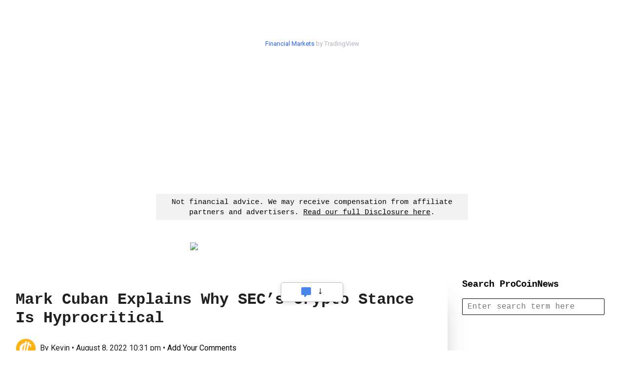

--- FILE ---
content_type: text/html; charset=UTF-8
request_url: https://procoinnews.com/mark-cuban-explains-why-secs-crypto-stance-is-hyprocritical/?utm_source=
body_size: 21060
content:
<!doctype html>

<html lang="en-US" class="no-js">
	<head>
	
		<meta charset="UTF-8">
		<meta name="msvalidate.01" content="09E8FD785BBBE9C279F382C946443541" />

					<title>Mark Cuban Explains Why SEC&#8217;s Crypto Stance Is Hyprocritical • ProCoinNews.com</title>
		
		<link href="//www.google-analytics.com" rel="dns-prefetch">
		
		<!-- Preconnect & Prefetch for AdSense and Google Ads -->
		<link rel="dns-prefetch" href="//pagead2.googlesyndication.com">
		<link rel="dns-prefetch" href="//googleads.g.doubleclick.net">
		<link rel="dns-prefetch" href="//tpc.googlesyndication.com">
		<link rel="preconnect" href="//pagead2.googlesyndication.com" crossorigin>
		<link rel="preconnect" href="//googleads.g.doubleclick.net" crossorigin>
		<link rel="preconnect" href="//tpc.googlesyndication.com" crossorigin>

		<!-- Core AdSense Script (async is REQUIRED) -->
		<script async src="https://pagead2.googlesyndication.com/pagead/js/adsbygoogle.js"></script>

		<!-- Your AdSense Publisher ID -->
		<script>
		  (adsbygoogle = window.adsbygoogle || []).push({
			google_ad_client: "ca-pub-6386134590440090",
			enable_page_level_ads: true
		  });
		</script>

		<!-- Performance Boosters -->
		<meta http-equiv="x-dns-prefetch-control" content="on">
		<meta name="referrer" content="no-referrer-when-downgrade">

		<link rel="apple-touch-icon-precomposed" sizes="57x57" href="https://procoinnews.com/apple-touch-icon-57x57.png"/>
		<link rel="apple-touch-icon-precomposed" sizes="114x114" href="https://procoinnews.com/apple-touch-icon-114x114.png"/>
		<link rel="apple-touch-icon-precomposed" sizes="72x72" href="https://procoinnews.com/apple-touch-icon-72x72.png"/>
		<link rel="apple-touch-icon-precomposed" sizes="144x144" href="https://procoinnews.com/apple-touch-icon-144x144.png"/>
		<link rel="apple-touch-icon-precomposed" sizes="60x60" href="https://procoinnews.com/apple-touch-icon-60x60.png"/>
		<link rel="apple-touch-icon-precomposed" sizes="120x120" href="https://procoinnews.com/apple-touch-icon-120x120.png"/>
		<link rel="apple-touch-icon-precomposed" sizes="76x76" href="https://procoinnews.com/apple-touch-icon-76x76.png"/>
		<link rel="apple-touch-icon-precomposed" sizes="152x152" href="https://procoinnews.com/apple-touch-icon-152x152.png"/>
		<link rel="icon" type="image/png" href="https://procoinnews.com/favicon-196x196.png" sizes="196x196"/>
		<link rel="icon" type="image/png" href="https://procoinnews.com/favicon-96x96.png" sizes="96x96"/>
		<link rel="icon" type="image/png" href="https://procoinnews.com/favicon-32x32.png" sizes="32x32"/>
		<link rel="icon" type="image/png" href="https://procoinnews.com/favicon-16x16.png" sizes="16x16"/>
		<link rel="icon" type="image/png" href="https://procoinnews.com/favicon-128.png" sizes="128x128"/>
		<link rel="shortcut icon" href="https://procoinnews.com/favicon.ico" type="image/x-icon"/>
		<link rel="shortcut icon" href="https://procoinnews.com/favicon-pcn.ico" type="image/x-icon"/>
		<meta name="application-name" content="Pro Coin News"/>
		<meta name="msapplication-TileColor" content="#FFFFFF"/>
		<meta name="msapplication-TileImage" content="https://procoinnews.com/mstile-144x144.png"/>
		<meta name="msapplication-square70x70logo" content="https://procoinnews.com/mstile-70x70.png"/>
		<meta name="msapplication-square150x150logo" content="https://procoinnews.com/mstile-150x150.png"/>
		<meta name="msapplication-wide310x150logo" content="https://procoinnews.com/mstile-310x150.png"/>
		<meta name="msapplication-square310x310logo" content="https://procoinnews.com/mstile-310x310.png"/>
		<meta http-equiv="X-UA-Compatible" content="IE=edge,chrome=1">
		<meta name="viewport" content="width=device-width, initial-scale=1, maximum-scale=1"/>
		



		
<script type="text/javascript">
	function e(e){var t=!(arguments.length>1&&void 0!==arguments[1])||arguments[1],c=document.createElement("script");c.src=e,t?c.type="module":(c.async=!0,c.type="text/javascript",c.setAttribute("nomodule",""));var n=document.getElementsByTagName("script")[0];n.parentNode.insertBefore(c,n)}function t(t,c,n){var a,o,r;null!==(a=t.marfeel)&&void 0!==a||(t.marfeel={}),null!==(o=(r=t.marfeel).cmd)&&void 0!==o||(r.cmd=[]),t.marfeel.config=n,t.marfeel.config.accountId=c;var i="https://sdk.mrf.io/statics";e("".concat(i,"/marfeel-sdk.js?id=").concat(c),!0),e("".concat(i,"/marfeel-sdk.es5.js?id=").concat(c),!1)}!function(e,c){var n=arguments.length>2&&void 0!==arguments[2]?arguments[2]:{};t(e,c,n)}(window,1729,{} /*config*/);
</script>
 
<meta property="fb:app_id" content="1272773736456749" />
 
<link rel="preconnect" href="https://fonts.googleapis.com">
<link rel="preconnect" href="https://fonts.gstatic.com" crossorigin>
<link href="https://fonts.googleapis.com/css2?family=Roboto:ital,wght@0,300;0,400;0,900;1,300;1,400;1,900&display=swap" rel="stylesheet">

  
<link rel="stylesheet" type="text/css" href="https://procoinnews.com/wp-content/themes/procoinnews/dist/counter.core.min.css">
<link rel="stylesheet" type="text/css" href="https://procoinnews.com/wp-content/themes/procoinnews/dist/counter.core.mobile.min.css">
<link rel="stylesheet" type="text/css" href="https://procoinnews.com/wp-content/themes/procoinnews/dist/skins_packs/counter.skins.basic.min.css">
<link rel="stylesheet" type="text/css" href="https://procoinnews.com/wp-content/themes/procoinnews/dist/skins/counter.skin.flip.min.css">

  
		<meta name='robots' content='index, follow, max-image-preview:large, max-snippet:-1, max-video-preview:-1' />
	<style>img:is([sizes="auto" i], [sizes^="auto," i]) { contain-intrinsic-size: 3000px 1500px }</style>
	
	<!-- This site is optimized with the Yoast SEO plugin v26.2 - https://yoast.com/wordpress/plugins/seo/ -->
	<link rel="canonical" href="https://procoinnews.com/mark-cuban-explains-why-secs-crypto-stance-is-hyprocritical/" />
	<meta property="og:locale" content="en_US" />
	<meta property="og:type" content="article" />
	<meta property="og:title" content="Mark Cuban Explains Why SEC&#039;s Crypto Stance Is Hyprocritical &#8226; ProCoinNews" />
	<meta property="og:description" content="Billionaire investor Mark Cuban has been known to be very involved within the crypto space and he has recently made ..." />
	<meta property="og:url" content="https://procoinnews.com/mark-cuban-explains-why-secs-crypto-stance-is-hyprocritical/" />
	<meta property="og:site_name" content="ProCoinNews" />
	<meta property="article:published_time" content="2022-08-09T02:31:12+00:00" />
	<meta property="og:image" content="https://procoinnews.com/wp-content/uploads/2022/01/800px-Mark_Cuban_33561658098-1-1200x630.jpg" />
	<meta property="og:image:width" content="1200" />
	<meta property="og:image:height" content="630" />
	<meta property="og:image:type" content="image/jpeg" />
	<meta name="author" content="Kevin" />
	<meta name="twitter:card" content="summary_large_image" />
	<meta name="twitter:image" content="https://procoinnews.com/wp-content/uploads/2022/01/800px-Mark_Cuban_33561658098-1-1600x900.jpg" />
	<script type="application/ld+json" class="yoast-schema-graph">{"@context":"https://schema.org","@graph":[{"@type":"Article","@id":"https://procoinnews.com/mark-cuban-explains-why-secs-crypto-stance-is-hyprocritical/#article","isPartOf":{"@id":"https://procoinnews.com/mark-cuban-explains-why-secs-crypto-stance-is-hyprocritical/"},"author":{"name":"Kevin","@id":"https://procoinnews.com/#/schema/person/58b686f1be6f297f21dee583cf5d3e17"},"headline":"Mark Cuban Explains Why SEC&#8217;s Crypto Stance Is Hyprocritical","datePublished":"2022-08-09T02:31:12+00:00","mainEntityOfPage":{"@id":"https://procoinnews.com/mark-cuban-explains-why-secs-crypto-stance-is-hyprocritical/"},"wordCount":565,"publisher":{"@id":"https://procoinnews.com/#organization"},"image":{"@id":"https://procoinnews.com/mark-cuban-explains-why-secs-crypto-stance-is-hyprocritical/#primaryimage"},"thumbnailUrl":"https://procoinnews.com/wp-content/uploads/2022/01/800px-Mark_Cuban_33561658098-1.jpg","inLanguage":"en-US"},{"@type":"WebPage","@id":"https://procoinnews.com/mark-cuban-explains-why-secs-crypto-stance-is-hyprocritical/","url":"https://procoinnews.com/mark-cuban-explains-why-secs-crypto-stance-is-hyprocritical/","name":"Mark Cuban Explains Why SEC's Crypto Stance Is Hyprocritical &#8226; ProCoinNews","isPartOf":{"@id":"https://procoinnews.com/#website"},"primaryImageOfPage":{"@id":"https://procoinnews.com/mark-cuban-explains-why-secs-crypto-stance-is-hyprocritical/#primaryimage"},"image":{"@id":"https://procoinnews.com/mark-cuban-explains-why-secs-crypto-stance-is-hyprocritical/#primaryimage"},"thumbnailUrl":"https://procoinnews.com/wp-content/uploads/2022/01/800px-Mark_Cuban_33561658098-1.jpg","datePublished":"2022-08-09T02:31:12+00:00","breadcrumb":{"@id":"https://procoinnews.com/mark-cuban-explains-why-secs-crypto-stance-is-hyprocritical/#breadcrumb"},"inLanguage":"en-US","potentialAction":[{"@type":"ReadAction","target":["https://procoinnews.com/mark-cuban-explains-why-secs-crypto-stance-is-hyprocritical/"]}]},{"@type":"ImageObject","inLanguage":"en-US","@id":"https://procoinnews.com/mark-cuban-explains-why-secs-crypto-stance-is-hyprocritical/#primaryimage","url":"https://procoinnews.com/wp-content/uploads/2022/01/800px-Mark_Cuban_33561658098-1.jpg","contentUrl":"https://procoinnews.com/wp-content/uploads/2022/01/800px-Mark_Cuban_33561658098-1.jpg","width":800,"height":533},{"@type":"BreadcrumbList","@id":"https://procoinnews.com/mark-cuban-explains-why-secs-crypto-stance-is-hyprocritical/#breadcrumb","itemListElement":[{"@type":"ListItem","position":1,"name":"Home","item":"https://procoinnews.com/"},{"@type":"ListItem","position":2,"name":"Mark Cuban Explains Why SEC&#8217;s Crypto Stance Is Hyprocritical"}]},{"@type":"WebSite","@id":"https://procoinnews.com/#website","url":"https://procoinnews.com/","name":"ProCoinNews","description":"The Cryptocurrency Curator","publisher":{"@id":"https://procoinnews.com/#organization"},"potentialAction":[{"@type":"SearchAction","target":{"@type":"EntryPoint","urlTemplate":"https://procoinnews.com/?s={search_term_string}"},"query-input":{"@type":"PropertyValueSpecification","valueRequired":true,"valueName":"search_term_string"}}],"inLanguage":"en-US"},{"@type":"Organization","@id":"https://procoinnews.com/#organization","name":"ProCoinNews","url":"https://procoinnews.com/","logo":{"@type":"ImageObject","inLanguage":"en-US","@id":"https://procoinnews.com/#/schema/logo/image/","url":"https://procoinnews.com/wp-content/uploads/2021/04/pcn-logo-facebook.jpg","contentUrl":"https://procoinnews.com/wp-content/uploads/2021/04/pcn-logo-facebook.jpg","width":1200,"height":630,"caption":"ProCoinNews"},"image":{"@id":"https://procoinnews.com/#/schema/logo/image/"}},{"@type":"Person","@id":"https://procoinnews.com/#/schema/person/58b686f1be6f297f21dee583cf5d3e17","name":"Kevin","image":{"@type":"ImageObject","inLanguage":"en-US","@id":"https://procoinnews.com/#/schema/person/image/","url":"https://procoinnews.com/wp-content/uploads/2021/03/favicon-196x196-1-96x96.png","contentUrl":"https://procoinnews.com/wp-content/uploads/2021/03/favicon-196x196-1-96x96.png","caption":"Kevin"}}]}</script>
	<!-- / Yoast SEO plugin. -->


<link rel='dns-prefetch' href='//stats.wp.com' />
<link rel="alternate" type="application/rss+xml" title="ProCoinNews &raquo; Feed" href="https://procoinnews.com/feed/" />
<link rel="alternate" type="application/rss+xml" title="ProCoinNews &raquo; Comments Feed" href="https://procoinnews.com/comments/feed/" />
<script type="text/javascript" id="wpp-js" src="https://procoinnews.com/wp-content/plugins/wordpress-popular-posts/assets/js/wpp.min.js?ver=7.3.6" data-sampling="0" data-sampling-rate="7" data-api-url="https://procoinnews.com/wp-json/wordpress-popular-posts" data-post-id="58227" data-token="89b04d410c" data-lang="0" data-debug="0"></script>
		<!-- This site uses the Google Analytics by MonsterInsights plugin v9.9.0 - Using Analytics tracking - https://www.monsterinsights.com/ -->
							<script src="//www.googletagmanager.com/gtag/js?id=G-3HCWBHTTY5"  data-cfasync="false" data-wpfc-render="false" type="text/javascript" async></script>
			<script data-cfasync="false" data-wpfc-render="false" type="text/javascript">
				var mi_version = '9.9.0';
				var mi_track_user = true;
				var mi_no_track_reason = '';
								var MonsterInsightsDefaultLocations = {"page_location":"https:\/\/procoinnews.com\/mark-cuban-explains-why-secs-crypto-stance-is-hyprocritical\/?utm_source="};
								if ( typeof MonsterInsightsPrivacyGuardFilter === 'function' ) {
					var MonsterInsightsLocations = (typeof MonsterInsightsExcludeQuery === 'object') ? MonsterInsightsPrivacyGuardFilter( MonsterInsightsExcludeQuery ) : MonsterInsightsPrivacyGuardFilter( MonsterInsightsDefaultLocations );
				} else {
					var MonsterInsightsLocations = (typeof MonsterInsightsExcludeQuery === 'object') ? MonsterInsightsExcludeQuery : MonsterInsightsDefaultLocations;
				}

								var disableStrs = [
										'ga-disable-G-3HCWBHTTY5',
									];

				/* Function to detect opted out users */
				function __gtagTrackerIsOptedOut() {
					for (var index = 0; index < disableStrs.length; index++) {
						if (document.cookie.indexOf(disableStrs[index] + '=true') > -1) {
							return true;
						}
					}

					return false;
				}

				/* Disable tracking if the opt-out cookie exists. */
				if (__gtagTrackerIsOptedOut()) {
					for (var index = 0; index < disableStrs.length; index++) {
						window[disableStrs[index]] = true;
					}
				}

				/* Opt-out function */
				function __gtagTrackerOptout() {
					for (var index = 0; index < disableStrs.length; index++) {
						document.cookie = disableStrs[index] + '=true; expires=Thu, 31 Dec 2099 23:59:59 UTC; path=/';
						window[disableStrs[index]] = true;
					}
				}

				if ('undefined' === typeof gaOptout) {
					function gaOptout() {
						__gtagTrackerOptout();
					}
				}
								window.dataLayer = window.dataLayer || [];

				window.MonsterInsightsDualTracker = {
					helpers: {},
					trackers: {},
				};
				if (mi_track_user) {
					function __gtagDataLayer() {
						dataLayer.push(arguments);
					}

					function __gtagTracker(type, name, parameters) {
						if (!parameters) {
							parameters = {};
						}

						if (parameters.send_to) {
							__gtagDataLayer.apply(null, arguments);
							return;
						}

						if (type === 'event') {
														parameters.send_to = monsterinsights_frontend.v4_id;
							var hookName = name;
							if (typeof parameters['event_category'] !== 'undefined') {
								hookName = parameters['event_category'] + ':' + name;
							}

							if (typeof MonsterInsightsDualTracker.trackers[hookName] !== 'undefined') {
								MonsterInsightsDualTracker.trackers[hookName](parameters);
							} else {
								__gtagDataLayer('event', name, parameters);
							}
							
						} else {
							__gtagDataLayer.apply(null, arguments);
						}
					}

					__gtagTracker('js', new Date());
					__gtagTracker('set', {
						'developer_id.dZGIzZG': true,
											});
					if ( MonsterInsightsLocations.page_location ) {
						__gtagTracker('set', MonsterInsightsLocations);
					}
										__gtagTracker('config', 'G-3HCWBHTTY5', {"forceSSL":"true","link_attribution":"true"} );
										window.gtag = __gtagTracker;										(function () {
						/* https://developers.google.com/analytics/devguides/collection/analyticsjs/ */
						/* ga and __gaTracker compatibility shim. */
						var noopfn = function () {
							return null;
						};
						var newtracker = function () {
							return new Tracker();
						};
						var Tracker = function () {
							return null;
						};
						var p = Tracker.prototype;
						p.get = noopfn;
						p.set = noopfn;
						p.send = function () {
							var args = Array.prototype.slice.call(arguments);
							args.unshift('send');
							__gaTracker.apply(null, args);
						};
						var __gaTracker = function () {
							var len = arguments.length;
							if (len === 0) {
								return;
							}
							var f = arguments[len - 1];
							if (typeof f !== 'object' || f === null || typeof f.hitCallback !== 'function') {
								if ('send' === arguments[0]) {
									var hitConverted, hitObject = false, action;
									if ('event' === arguments[1]) {
										if ('undefined' !== typeof arguments[3]) {
											hitObject = {
												'eventAction': arguments[3],
												'eventCategory': arguments[2],
												'eventLabel': arguments[4],
												'value': arguments[5] ? arguments[5] : 1,
											}
										}
									}
									if ('pageview' === arguments[1]) {
										if ('undefined' !== typeof arguments[2]) {
											hitObject = {
												'eventAction': 'page_view',
												'page_path': arguments[2],
											}
										}
									}
									if (typeof arguments[2] === 'object') {
										hitObject = arguments[2];
									}
									if (typeof arguments[5] === 'object') {
										Object.assign(hitObject, arguments[5]);
									}
									if ('undefined' !== typeof arguments[1].hitType) {
										hitObject = arguments[1];
										if ('pageview' === hitObject.hitType) {
											hitObject.eventAction = 'page_view';
										}
									}
									if (hitObject) {
										action = 'timing' === arguments[1].hitType ? 'timing_complete' : hitObject.eventAction;
										hitConverted = mapArgs(hitObject);
										__gtagTracker('event', action, hitConverted);
									}
								}
								return;
							}

							function mapArgs(args) {
								var arg, hit = {};
								var gaMap = {
									'eventCategory': 'event_category',
									'eventAction': 'event_action',
									'eventLabel': 'event_label',
									'eventValue': 'event_value',
									'nonInteraction': 'non_interaction',
									'timingCategory': 'event_category',
									'timingVar': 'name',
									'timingValue': 'value',
									'timingLabel': 'event_label',
									'page': 'page_path',
									'location': 'page_location',
									'title': 'page_title',
									'referrer' : 'page_referrer',
								};
								for (arg in args) {
																		if (!(!args.hasOwnProperty(arg) || !gaMap.hasOwnProperty(arg))) {
										hit[gaMap[arg]] = args[arg];
									} else {
										hit[arg] = args[arg];
									}
								}
								return hit;
							}

							try {
								f.hitCallback();
							} catch (ex) {
							}
						};
						__gaTracker.create = newtracker;
						__gaTracker.getByName = newtracker;
						__gaTracker.getAll = function () {
							return [];
						};
						__gaTracker.remove = noopfn;
						__gaTracker.loaded = true;
						window['__gaTracker'] = __gaTracker;
					})();
									} else {
										console.log("");
					(function () {
						function __gtagTracker() {
							return null;
						}

						window['__gtagTracker'] = __gtagTracker;
						window['gtag'] = __gtagTracker;
					})();
									}
			</script>
			
							<!-- / Google Analytics by MonsterInsights -->
		<script type="text/javascript">
/* <![CDATA[ */
window._wpemojiSettings = {"baseUrl":"https:\/\/s.w.org\/images\/core\/emoji\/16.0.1\/72x72\/","ext":".png","svgUrl":"https:\/\/s.w.org\/images\/core\/emoji\/16.0.1\/svg\/","svgExt":".svg","source":{"concatemoji":"https:\/\/procoinnews.com\/wp-includes\/js\/wp-emoji-release.min.js?ver=6.8.3"}};
/*! This file is auto-generated */
!function(s,n){var o,i,e;function c(e){try{var t={supportTests:e,timestamp:(new Date).valueOf()};sessionStorage.setItem(o,JSON.stringify(t))}catch(e){}}function p(e,t,n){e.clearRect(0,0,e.canvas.width,e.canvas.height),e.fillText(t,0,0);var t=new Uint32Array(e.getImageData(0,0,e.canvas.width,e.canvas.height).data),a=(e.clearRect(0,0,e.canvas.width,e.canvas.height),e.fillText(n,0,0),new Uint32Array(e.getImageData(0,0,e.canvas.width,e.canvas.height).data));return t.every(function(e,t){return e===a[t]})}function u(e,t){e.clearRect(0,0,e.canvas.width,e.canvas.height),e.fillText(t,0,0);for(var n=e.getImageData(16,16,1,1),a=0;a<n.data.length;a++)if(0!==n.data[a])return!1;return!0}function f(e,t,n,a){switch(t){case"flag":return n(e,"\ud83c\udff3\ufe0f\u200d\u26a7\ufe0f","\ud83c\udff3\ufe0f\u200b\u26a7\ufe0f")?!1:!n(e,"\ud83c\udde8\ud83c\uddf6","\ud83c\udde8\u200b\ud83c\uddf6")&&!n(e,"\ud83c\udff4\udb40\udc67\udb40\udc62\udb40\udc65\udb40\udc6e\udb40\udc67\udb40\udc7f","\ud83c\udff4\u200b\udb40\udc67\u200b\udb40\udc62\u200b\udb40\udc65\u200b\udb40\udc6e\u200b\udb40\udc67\u200b\udb40\udc7f");case"emoji":return!a(e,"\ud83e\udedf")}return!1}function g(e,t,n,a){var r="undefined"!=typeof WorkerGlobalScope&&self instanceof WorkerGlobalScope?new OffscreenCanvas(300,150):s.createElement("canvas"),o=r.getContext("2d",{willReadFrequently:!0}),i=(o.textBaseline="top",o.font="600 32px Arial",{});return e.forEach(function(e){i[e]=t(o,e,n,a)}),i}function t(e){var t=s.createElement("script");t.src=e,t.defer=!0,s.head.appendChild(t)}"undefined"!=typeof Promise&&(o="wpEmojiSettingsSupports",i=["flag","emoji"],n.supports={everything:!0,everythingExceptFlag:!0},e=new Promise(function(e){s.addEventListener("DOMContentLoaded",e,{once:!0})}),new Promise(function(t){var n=function(){try{var e=JSON.parse(sessionStorage.getItem(o));if("object"==typeof e&&"number"==typeof e.timestamp&&(new Date).valueOf()<e.timestamp+604800&&"object"==typeof e.supportTests)return e.supportTests}catch(e){}return null}();if(!n){if("undefined"!=typeof Worker&&"undefined"!=typeof OffscreenCanvas&&"undefined"!=typeof URL&&URL.createObjectURL&&"undefined"!=typeof Blob)try{var e="postMessage("+g.toString()+"("+[JSON.stringify(i),f.toString(),p.toString(),u.toString()].join(",")+"));",a=new Blob([e],{type:"text/javascript"}),r=new Worker(URL.createObjectURL(a),{name:"wpTestEmojiSupports"});return void(r.onmessage=function(e){c(n=e.data),r.terminate(),t(n)})}catch(e){}c(n=g(i,f,p,u))}t(n)}).then(function(e){for(var t in e)n.supports[t]=e[t],n.supports.everything=n.supports.everything&&n.supports[t],"flag"!==t&&(n.supports.everythingExceptFlag=n.supports.everythingExceptFlag&&n.supports[t]);n.supports.everythingExceptFlag=n.supports.everythingExceptFlag&&!n.supports.flag,n.DOMReady=!1,n.readyCallback=function(){n.DOMReady=!0}}).then(function(){return e}).then(function(){var e;n.supports.everything||(n.readyCallback(),(e=n.source||{}).concatemoji?t(e.concatemoji):e.wpemoji&&e.twemoji&&(t(e.twemoji),t(e.wpemoji)))}))}((window,document),window._wpemojiSettings);
/* ]]> */
</script>
<style id='wp-emoji-styles-inline-css' type='text/css'>

	img.wp-smiley, img.emoji {
		display: inline !important;
		border: none !important;
		box-shadow: none !important;
		height: 1em !important;
		width: 1em !important;
		margin: 0 0.07em !important;
		vertical-align: -0.1em !important;
		background: none !important;
		padding: 0 !important;
	}
</style>
<link rel='stylesheet' id='wp-block-library-css' href='https://procoinnews.com/wp-includes/css/dist/block-library/style.min.css?ver=6.8.3' media='all' />
<style id='classic-theme-styles-inline-css' type='text/css'>
/*! This file is auto-generated */
.wp-block-button__link{color:#fff;background-color:#32373c;border-radius:9999px;box-shadow:none;text-decoration:none;padding:calc(.667em + 2px) calc(1.333em + 2px);font-size:1.125em}.wp-block-file__button{background:#32373c;color:#fff;text-decoration:none}
</style>
<style id='pdfemb-pdf-embedder-viewer-style-inline-css' type='text/css'>
.wp-block-pdfemb-pdf-embedder-viewer{max-width:none}

</style>
<style id='wppb-edit-profile-style-inline-css' type='text/css'>


</style>
<style id='wppb-login-style-inline-css' type='text/css'>


</style>
<style id='wppb-recover-password-style-inline-css' type='text/css'>


</style>
<style id='wppb-register-style-inline-css' type='text/css'>


</style>
<link rel='stylesheet' id='mediaelement-css' href='https://procoinnews.com/wp-includes/js/mediaelement/mediaelementplayer-legacy.min.css?ver=4.2.17' media='all' />
<link rel='stylesheet' id='wp-mediaelement-css' href='https://procoinnews.com/wp-includes/js/mediaelement/wp-mediaelement.min.css?ver=6.8.3' media='all' />
<style id='jetpack-sharing-buttons-style-inline-css' type='text/css'>
.jetpack-sharing-buttons__services-list{display:flex;flex-direction:row;flex-wrap:wrap;gap:0;list-style-type:none;margin:5px;padding:0}.jetpack-sharing-buttons__services-list.has-small-icon-size{font-size:12px}.jetpack-sharing-buttons__services-list.has-normal-icon-size{font-size:16px}.jetpack-sharing-buttons__services-list.has-large-icon-size{font-size:24px}.jetpack-sharing-buttons__services-list.has-huge-icon-size{font-size:36px}@media print{.jetpack-sharing-buttons__services-list{display:none!important}}.editor-styles-wrapper .wp-block-jetpack-sharing-buttons{gap:0;padding-inline-start:0}ul.jetpack-sharing-buttons__services-list.has-background{padding:1.25em 2.375em}
</style>
<link rel='stylesheet' id='mpp_gutenberg-css' href='https://procoinnews.com/wp-content/plugins/profile-builder/add-ons-free/user-profile-picture/dist/blocks.style.build.css?ver=2.6.0' media='all' />
<style id='global-styles-inline-css' type='text/css'>
:root{--wp--preset--aspect-ratio--square: 1;--wp--preset--aspect-ratio--4-3: 4/3;--wp--preset--aspect-ratio--3-4: 3/4;--wp--preset--aspect-ratio--3-2: 3/2;--wp--preset--aspect-ratio--2-3: 2/3;--wp--preset--aspect-ratio--16-9: 16/9;--wp--preset--aspect-ratio--9-16: 9/16;--wp--preset--color--black: #000000;--wp--preset--color--cyan-bluish-gray: #abb8c3;--wp--preset--color--white: #ffffff;--wp--preset--color--pale-pink: #f78da7;--wp--preset--color--vivid-red: #cf2e2e;--wp--preset--color--luminous-vivid-orange: #ff6900;--wp--preset--color--luminous-vivid-amber: #fcb900;--wp--preset--color--light-green-cyan: #7bdcb5;--wp--preset--color--vivid-green-cyan: #00d084;--wp--preset--color--pale-cyan-blue: #8ed1fc;--wp--preset--color--vivid-cyan-blue: #0693e3;--wp--preset--color--vivid-purple: #9b51e0;--wp--preset--gradient--vivid-cyan-blue-to-vivid-purple: linear-gradient(135deg,rgba(6,147,227,1) 0%,rgb(155,81,224) 100%);--wp--preset--gradient--light-green-cyan-to-vivid-green-cyan: linear-gradient(135deg,rgb(122,220,180) 0%,rgb(0,208,130) 100%);--wp--preset--gradient--luminous-vivid-amber-to-luminous-vivid-orange: linear-gradient(135deg,rgba(252,185,0,1) 0%,rgba(255,105,0,1) 100%);--wp--preset--gradient--luminous-vivid-orange-to-vivid-red: linear-gradient(135deg,rgba(255,105,0,1) 0%,rgb(207,46,46) 100%);--wp--preset--gradient--very-light-gray-to-cyan-bluish-gray: linear-gradient(135deg,rgb(238,238,238) 0%,rgb(169,184,195) 100%);--wp--preset--gradient--cool-to-warm-spectrum: linear-gradient(135deg,rgb(74,234,220) 0%,rgb(151,120,209) 20%,rgb(207,42,186) 40%,rgb(238,44,130) 60%,rgb(251,105,98) 80%,rgb(254,248,76) 100%);--wp--preset--gradient--blush-light-purple: linear-gradient(135deg,rgb(255,206,236) 0%,rgb(152,150,240) 100%);--wp--preset--gradient--blush-bordeaux: linear-gradient(135deg,rgb(254,205,165) 0%,rgb(254,45,45) 50%,rgb(107,0,62) 100%);--wp--preset--gradient--luminous-dusk: linear-gradient(135deg,rgb(255,203,112) 0%,rgb(199,81,192) 50%,rgb(65,88,208) 100%);--wp--preset--gradient--pale-ocean: linear-gradient(135deg,rgb(255,245,203) 0%,rgb(182,227,212) 50%,rgb(51,167,181) 100%);--wp--preset--gradient--electric-grass: linear-gradient(135deg,rgb(202,248,128) 0%,rgb(113,206,126) 100%);--wp--preset--gradient--midnight: linear-gradient(135deg,rgb(2,3,129) 0%,rgb(40,116,252) 100%);--wp--preset--font-size--small: 13px;--wp--preset--font-size--medium: 20px;--wp--preset--font-size--large: 36px;--wp--preset--font-size--x-large: 42px;--wp--preset--spacing--20: 0.44rem;--wp--preset--spacing--30: 0.67rem;--wp--preset--spacing--40: 1rem;--wp--preset--spacing--50: 1.5rem;--wp--preset--spacing--60: 2.25rem;--wp--preset--spacing--70: 3.38rem;--wp--preset--spacing--80: 5.06rem;--wp--preset--shadow--natural: 6px 6px 9px rgba(0, 0, 0, 0.2);--wp--preset--shadow--deep: 12px 12px 50px rgba(0, 0, 0, 0.4);--wp--preset--shadow--sharp: 6px 6px 0px rgba(0, 0, 0, 0.2);--wp--preset--shadow--outlined: 6px 6px 0px -3px rgba(255, 255, 255, 1), 6px 6px rgba(0, 0, 0, 1);--wp--preset--shadow--crisp: 6px 6px 0px rgba(0, 0, 0, 1);}:where(.is-layout-flex){gap: 0.5em;}:where(.is-layout-grid){gap: 0.5em;}body .is-layout-flex{display: flex;}.is-layout-flex{flex-wrap: wrap;align-items: center;}.is-layout-flex > :is(*, div){margin: 0;}body .is-layout-grid{display: grid;}.is-layout-grid > :is(*, div){margin: 0;}:where(.wp-block-columns.is-layout-flex){gap: 2em;}:where(.wp-block-columns.is-layout-grid){gap: 2em;}:where(.wp-block-post-template.is-layout-flex){gap: 1.25em;}:where(.wp-block-post-template.is-layout-grid){gap: 1.25em;}.has-black-color{color: var(--wp--preset--color--black) !important;}.has-cyan-bluish-gray-color{color: var(--wp--preset--color--cyan-bluish-gray) !important;}.has-white-color{color: var(--wp--preset--color--white) !important;}.has-pale-pink-color{color: var(--wp--preset--color--pale-pink) !important;}.has-vivid-red-color{color: var(--wp--preset--color--vivid-red) !important;}.has-luminous-vivid-orange-color{color: var(--wp--preset--color--luminous-vivid-orange) !important;}.has-luminous-vivid-amber-color{color: var(--wp--preset--color--luminous-vivid-amber) !important;}.has-light-green-cyan-color{color: var(--wp--preset--color--light-green-cyan) !important;}.has-vivid-green-cyan-color{color: var(--wp--preset--color--vivid-green-cyan) !important;}.has-pale-cyan-blue-color{color: var(--wp--preset--color--pale-cyan-blue) !important;}.has-vivid-cyan-blue-color{color: var(--wp--preset--color--vivid-cyan-blue) !important;}.has-vivid-purple-color{color: var(--wp--preset--color--vivid-purple) !important;}.has-black-background-color{background-color: var(--wp--preset--color--black) !important;}.has-cyan-bluish-gray-background-color{background-color: var(--wp--preset--color--cyan-bluish-gray) !important;}.has-white-background-color{background-color: var(--wp--preset--color--white) !important;}.has-pale-pink-background-color{background-color: var(--wp--preset--color--pale-pink) !important;}.has-vivid-red-background-color{background-color: var(--wp--preset--color--vivid-red) !important;}.has-luminous-vivid-orange-background-color{background-color: var(--wp--preset--color--luminous-vivid-orange) !important;}.has-luminous-vivid-amber-background-color{background-color: var(--wp--preset--color--luminous-vivid-amber) !important;}.has-light-green-cyan-background-color{background-color: var(--wp--preset--color--light-green-cyan) !important;}.has-vivid-green-cyan-background-color{background-color: var(--wp--preset--color--vivid-green-cyan) !important;}.has-pale-cyan-blue-background-color{background-color: var(--wp--preset--color--pale-cyan-blue) !important;}.has-vivid-cyan-blue-background-color{background-color: var(--wp--preset--color--vivid-cyan-blue) !important;}.has-vivid-purple-background-color{background-color: var(--wp--preset--color--vivid-purple) !important;}.has-black-border-color{border-color: var(--wp--preset--color--black) !important;}.has-cyan-bluish-gray-border-color{border-color: var(--wp--preset--color--cyan-bluish-gray) !important;}.has-white-border-color{border-color: var(--wp--preset--color--white) !important;}.has-pale-pink-border-color{border-color: var(--wp--preset--color--pale-pink) !important;}.has-vivid-red-border-color{border-color: var(--wp--preset--color--vivid-red) !important;}.has-luminous-vivid-orange-border-color{border-color: var(--wp--preset--color--luminous-vivid-orange) !important;}.has-luminous-vivid-amber-border-color{border-color: var(--wp--preset--color--luminous-vivid-amber) !important;}.has-light-green-cyan-border-color{border-color: var(--wp--preset--color--light-green-cyan) !important;}.has-vivid-green-cyan-border-color{border-color: var(--wp--preset--color--vivid-green-cyan) !important;}.has-pale-cyan-blue-border-color{border-color: var(--wp--preset--color--pale-cyan-blue) !important;}.has-vivid-cyan-blue-border-color{border-color: var(--wp--preset--color--vivid-cyan-blue) !important;}.has-vivid-purple-border-color{border-color: var(--wp--preset--color--vivid-purple) !important;}.has-vivid-cyan-blue-to-vivid-purple-gradient-background{background: var(--wp--preset--gradient--vivid-cyan-blue-to-vivid-purple) !important;}.has-light-green-cyan-to-vivid-green-cyan-gradient-background{background: var(--wp--preset--gradient--light-green-cyan-to-vivid-green-cyan) !important;}.has-luminous-vivid-amber-to-luminous-vivid-orange-gradient-background{background: var(--wp--preset--gradient--luminous-vivid-amber-to-luminous-vivid-orange) !important;}.has-luminous-vivid-orange-to-vivid-red-gradient-background{background: var(--wp--preset--gradient--luminous-vivid-orange-to-vivid-red) !important;}.has-very-light-gray-to-cyan-bluish-gray-gradient-background{background: var(--wp--preset--gradient--very-light-gray-to-cyan-bluish-gray) !important;}.has-cool-to-warm-spectrum-gradient-background{background: var(--wp--preset--gradient--cool-to-warm-spectrum) !important;}.has-blush-light-purple-gradient-background{background: var(--wp--preset--gradient--blush-light-purple) !important;}.has-blush-bordeaux-gradient-background{background: var(--wp--preset--gradient--blush-bordeaux) !important;}.has-luminous-dusk-gradient-background{background: var(--wp--preset--gradient--luminous-dusk) !important;}.has-pale-ocean-gradient-background{background: var(--wp--preset--gradient--pale-ocean) !important;}.has-electric-grass-gradient-background{background: var(--wp--preset--gradient--electric-grass) !important;}.has-midnight-gradient-background{background: var(--wp--preset--gradient--midnight) !important;}.has-small-font-size{font-size: var(--wp--preset--font-size--small) !important;}.has-medium-font-size{font-size: var(--wp--preset--font-size--medium) !important;}.has-large-font-size{font-size: var(--wp--preset--font-size--large) !important;}.has-x-large-font-size{font-size: var(--wp--preset--font-size--x-large) !important;}
:where(.wp-block-post-template.is-layout-flex){gap: 1.25em;}:where(.wp-block-post-template.is-layout-grid){gap: 1.25em;}
:where(.wp-block-columns.is-layout-flex){gap: 2em;}:where(.wp-block-columns.is-layout-grid){gap: 2em;}
:root :where(.wp-block-pullquote){font-size: 1.5em;line-height: 1.6;}
</style>
<link rel='stylesheet' id='contact-form-7-css' href='https://procoinnews.com/wp-content/plugins/contact-form-7/includes/css/styles.css?ver=6.1.3' media='all' />
<style id='contact-form-7-inline-css' type='text/css'>
.wpcf7 .wpcf7-recaptcha iframe {margin-bottom: 0;}.wpcf7 .wpcf7-recaptcha[data-align="center"] > div {margin: 0 auto;}.wpcf7 .wpcf7-recaptcha[data-align="right"] > div {margin: 0 0 0 auto;}
</style>
<link rel='stylesheet' id='post-poll-css-css' href='https://procoinnews.com/wp-content/plugins/post-poll/assets/css/postpoll.css?ver=1.1.8' media='all' />
<link rel='stylesheet' id='easy-social-share-buttons-css' href='https://procoinnews.com/wp-content/plugins/easy-social-share-buttons3/assets/css/easy-social-share-buttons.min.css?ver=9.1.1' media='all' />
<style id='easy-social-share-buttons-inline-css' type='text/css'>
.essb_links .essb_link_parlerbutton a svg { width: 42px!important; height: 42px!important; padding: 8px 0 0 8px!important; } .essb_links.essb_size_xl li a .essb_network_name { font-weight: 900!important; font-size: 16px!important; } .essb_links .essb_link_telegram a, .essb_links .essb_link_gab a { border: none; display: block; } .essb_links .essb_link_gab a svg { margin: 13px 0 0 -24px; height: 24px!important; padding-top: 0px!important; padding-left: 20px!important; } .essb_links li, .essb_links ul { text-align: center; } .essb_links.essb_size_xl .essb_icon.essb_icon_gab {width:10px!important;} .essb_links .essb_hide_icon .essb_network_name { padding: 10px 0; } .essb_links.essb_links_center li a { border: none; display: inline-block; } .essb_fullwidth_20_100_100 .essb_links_list { border: none; } .essb_links.essb_links_center, .essb_links.essb_links_center li, .essb_links.essb_links_center li a, .essb_links.essb_network_align_center { box-shadow: none!important; }.essb_links .essb_link_parlerbutton a { background-color:#be1e2c!important;color:#ffffff!important;}.essb_links .essb_link_parlerbutton a:hover { background-color:#9b1700!important;color:#ffffff!important;}.essb_links .essb_link_parlerbutton a svg, .essb_links .essb_link_parlerbutton a svg path { fill: #ffffff!important; } .essb_links .essb_link_parlerbutton a:hover svg, .essb_links .essb_link_parlerbutton a:hover svg path { fill: #ffffff!important; } .essb_links .essb_link_gab a { background-color:#21cf7a!important;color:#ffffff!important;}.essb_links .essb_link_gab a:hover { background-color:#0da355!important;color:#ffffff!important;}.essb_links .essb_link_gab a svg { padding-left: 20px; } .essb_links .essb_link_gab a svg { padding-top: 5px; }
</style>
<link rel='stylesheet' id='wordpress-popular-posts-css-css' href='https://procoinnews.com/wp-content/plugins/wordpress-popular-posts/assets/css/wpp.css?ver=7.3.6' media='all' />
<link rel='stylesheet' id='normalize-css' href='https://procoinnews.com/wp-content/themes/procoinnews/normalize.css?ver=1.0' media='all' />
<link rel='stylesheet' id='html5blank-css' href='https://procoinnews.com/wp-content/themes/procoinnews/style.css?ver=1.0.5' media='all' />
<link rel='stylesheet' id='wppb_stylesheet-css' href='https://procoinnews.com/wp-content/plugins/profile-builder/assets/css/style-front-end.css?ver=3.14.8' media='all' />
<script type="text/javascript" src="https://procoinnews.com/wp-content/plugins/google-analytics-for-wordpress/assets/js/frontend-gtag.min.js?ver=9.9.0" id="monsterinsights-frontend-script-js" async="async" data-wp-strategy="async"></script>
<script data-cfasync="false" data-wpfc-render="false" type="text/javascript" id='monsterinsights-frontend-script-js-extra'>/* <![CDATA[ */
var monsterinsights_frontend = {"js_events_tracking":"true","download_extensions":"doc,pdf,ppt,zip,xls,docx,pptx,xlsx","inbound_paths":"[{\"path\":\"\\\/go\\\/\",\"label\":\"affiliate\"},{\"path\":\"\\\/recommend\\\/\",\"label\":\"affiliate\"}]","home_url":"https:\/\/procoinnews.com","hash_tracking":"false","v4_id":"G-3HCWBHTTY5"};/* ]]> */
</script>
<script type="text/javascript" src="https://procoinnews.com/wp-includes/js/jquery/jquery.min.js?ver=3.7.1" id="jquery-core-js"></script>
<script type="text/javascript" src="https://procoinnews.com/wp-includes/js/jquery/jquery-migrate.min.js?ver=3.4.1" id="jquery-migrate-js"></script>
<script type="text/javascript" src="https://procoinnews.com/wp-content/plugins/easy-social-share-buttons3/assets/js/essb-core.min.js?ver=9.1.1" id="easy-social-share-buttons-core-js"></script>
<link rel="https://api.w.org/" href="https://procoinnews.com/wp-json/" /><link rel="alternate" title="JSON" type="application/json" href="https://procoinnews.com/wp-json/wp/v2/posts/58227" /><link rel="EditURI" type="application/rsd+xml" title="RSD" href="https://procoinnews.com/xmlrpc.php?rsd" />
<link rel="alternate" title="oEmbed (JSON)" type="application/json+oembed" href="https://procoinnews.com/wp-json/oembed/1.0/embed?url=https%3A%2F%2Fprocoinnews.com%2Fmark-cuban-explains-why-secs-crypto-stance-is-hyprocritical%2F" />
<link rel="alternate" title="oEmbed (XML)" type="text/xml+oembed" href="https://procoinnews.com/wp-json/oembed/1.0/embed?url=https%3A%2F%2Fprocoinnews.com%2Fmark-cuban-explains-why-secs-crypto-stance-is-hyprocritical%2F&#038;format=xml" />

<!-- This site is using AdRotate v5.15.4 to display their advertisements - https://ajdg.solutions/ -->
<!-- AdRotate CSS -->
<style type="text/css" media="screen">
	.g { margin:0px; padding:0px; overflow:hidden; line-height:1; zoom:1; }
	.g img { height:auto; }
	.g-col { position:relative; float:left; }
	.g-col:first-child { margin-left: 0; }
	.g-col:last-child { margin-right: 0; }
	@media only screen and (max-width: 480px) {
		.g-col, .g-dyn, .g-single { width:100%; margin-left:0; margin-right:0; }
	}
</style>
<!-- /AdRotate CSS -->

            <link rel="preconnect" href="https://cdn.vuukle.com/">
            <link rel="dns-prefetch" href="https://cdn.vuukle.com/">
            <link rel="dns-prefetch" href="https://api.vuukle.com/">
            <link rel="preconnect" href="https://api.vuukle.com/">
		<!-- Stream WordPress user activity plugin v4.1.1 -->
	<style>img#wpstats{display:none}</style>
		            <style id="wpp-loading-animation-styles">@-webkit-keyframes bgslide{from{background-position-x:0}to{background-position-x:-200%}}@keyframes bgslide{from{background-position-x:0}to{background-position-x:-200%}}.wpp-widget-block-placeholder,.wpp-shortcode-placeholder{margin:0 auto;width:60px;height:3px;background:#dd3737;background:linear-gradient(90deg,#dd3737 0%,#571313 10%,#dd3737 100%);background-size:200% auto;border-radius:3px;-webkit-animation:bgslide 1s infinite linear;animation:bgslide 1s infinite linear}</style>
            <link rel="icon" href="https://procoinnews.com/wp-content/uploads/2022/05/cropped-logo-pcn-512-48x48.png" sizes="32x32" />
<link rel="icon" href="https://procoinnews.com/wp-content/uploads/2022/05/cropped-logo-pcn-512-300x300.png" sizes="192x192" />
<link rel="apple-touch-icon" href="https://procoinnews.com/wp-content/uploads/2022/05/cropped-logo-pcn-512-300x300.png" />
<meta name="msapplication-TileImage" content="https://procoinnews.com/wp-content/uploads/2022/05/cropped-logo-pcn-512-300x300.png" />
<link rel="preconnect" href="https://adservice.google.com/">
<link rel="preconnect" href="https://googleads.g.doubleclick.net/">
<link rel="preconnect" href="https://www.googletagservices.com/">
<link rel="preconnect" href="https://tpc.googlesyndication.com/">
<script async src="https://pagead2.googlesyndication.com/pagead/js/adsbygoogle.js"></script>		
		<link rel="stylesheet" type="text/css" href="https://procoinnews.com/wp-content/themes/procoinnews/z-custom.css?ver=1.0.118" media="all" />
		<link rel="stylesheet" type="text/css" href="https://procoinnews.com/wp-content/themes/procoinnews/z-custom-media-queries.css?ver=1.0.011" media="all" />

	</head>
	<body class="wp-singular post-template-default single single-post postid-58227 single-format-standard wp-theme-procoinnews essb-9.1.1 mark-cuban-explains-why-secs-crypto-stance-is-hyprocritical">
	
 <!-- TradingView Widget BEGaN -->
<div class="tradingview-widget-container">
  <div class="tradingview-widget-container__widget"></div>
  <div class="tradingview-widget-copyright"><a href="https://www.tradingview.com" rel="noopener" target="_blank"><span class="blue-text">Financial Markets</span></a> by TradingView</div>
  <script type="text/javascript" src="https://s3.tradingview.com/external-embedding/embed-widget-ticker-tape.js" async>
  {
  "symbols": [
    {
      "description": "BITCOIN",
      "proName": "BITFINEX:BTCUSD"
    },
	{
      "description": "BITCOIN CASH",
      "proName": "BITSTAMP:BCHUSD"
    },
    {
      "description": "ETHEREUM",
      "proName": "BITFINEX:ETHUSD"
    },
    {
      "description": "LITECOIN",
      "proName": "BITFINEX:LTCUSD"
    },
    {
      "description": "XRP",
      "proName": "BITFINEX:XRPUSD"
    },
    {
      "description": "TETHER",
      "proName": "BITTREX:USDTUSD"
    },
    {
      "description": "CARDANO",
      "proName": "BITTREX:ADAUSD"
    },
    {
      "description": "POLKADOT",
      "proName": "KRAKEN:DOTUSD"
    },
    {
      "description": "UNISWAP",
      "proName": "BITFINEX:UNIUSD"
    },
    {
      "description": "CHAINLINK",
      "proName": "BITSTAMP:LINKUSD"
    },
    {
      "description": "DOGECOIN",
      "proName": "BITTREX:DOGEUSD"
    }
  ],
  "showSymbolLogo": true,
  "theme": "dark",
  "isTransparent": false,
  "displayMode": "compact",
  "locale": "en"
}
  </script>
</div>
<!-- TradingView Widget END -->

		<!-- wrapper -->
		<div class="wrapper">
		
<div class="z-ad-top">
<ins class="adsbygoogle"
     style="display:block"
     data-ad-client="ca-pub-6386134590440090"
     data-ad-slot="5649969896"
     data-ad-format="auto"
     data-full-width-responsive="true"></ins>
<script>
     (adsbygoogle = window.adsbygoogle || []).push({});
</script>
</div>
		<div class="affiliate-disclaimer">Not financial advice. We may receive compensation from affiliate partners and advertisers. <a href="https://procoinnews.com/advertising-affiliate-financial-disclosure/" target="_blank">Read our full Disclosure here</a>.</div>
		
		<div class="homepage-box" style="display:none;">
			<form class="search" method="get" action="https://procoinnews.com" role="search">
				<input class="search-input" type="search" name="s" placeholder="Enter search term here">
			</form>
		</div>

				
		<div class="logo-stuff">
			<a href="/"><img src="https://procoinnews.com/wp-content/uploads/2021/04/pcn-logo2.png"></a>
		</div>

	<main role="main">
	
	<section>

	
		<!-- article -->
		<article id="post-58227" class="post-58227 post type-post status-publish format-standard has-post-thumbnail hentry category-uncategorized">

						
			<!-- post thumbnail -->
								<img src="https://procoinnews.com/wp-content/uploads/2022/01/800px-Mark_Cuban_33561658098-1-1200x630.jpg" class="attachment-facebook size-facebook wp-post-image" alt="" decoding="async" fetchpriority="high" />						<!-- /post thumbnail -->

			<!-- post title -->
			<h1>
				Mark Cuban Explains Why SEC&#8217;s Crypto Stance Is Hyprocritical			</h1>
			<!-- /post title -->

			<!-- post details -->
			<span class="author-avatar"><img src="https://procoinnews.com/favicon-196x196.png"></span>
			<span class="author-byline">By Kevin</span>
			<span class="separator-dot">&#8226;</span>
			
			<span class="date">August 8, 2022 10:31 pm</span>
			<span class="separator-dot">&#8226;</span>
			
			<span class="viewcount" style="display:none;">
				<span class="bb-icon bb-ui-icon-eye"></span>
				<span class="count">218 views</span>
				<span class="count"><div class="powr-hit-counter" id="9143491b_1695756444"></div><script src="https://www.powr.io/powr.js?platform=wordpress"></script> views</span>
				<span class="separator-dot">&#8226;</span>
			</span>
			
			<span class="commentcount">
				<span class="bb-icon bb-ui-icon-comment"></span>
				<a href="#comments" style="text-decoration:none;"><span data="vuukle-count" data-empty-text="Add Your"></span> Comments</a>
			</span>
 <style>
 .author-avatar img {
    border-radius: 50%;
    margin: 0 4px 0 0;
	width: 42px;
    vertical-align: middle;
}
 </style>


			

			<div><div class="essb_links essb_displayed_shortcode essb_share essb_template_metro-retina essb_827581086 essb_width_flex essb_size_xxl essb_links_center print-no" id="essb_displayed_shortcode_827581086" data-essb-postid="58227" data-essb-position="shortcode" data-essb-button-style="icon" data-essb-template="metro-retina" data-essb-counter-pos="hidden" data-essb-url="https://procoinnews.com/mark-cuban-explains-why-secs-crypto-stance-is-hyprocritical/" data-essb-fullurl="https://procoinnews.com/mark-cuban-explains-why-secs-crypto-stance-is-hyprocritical/" data-essb-instance="827581086"><ul class="essb_links_list essb_force_hide_name essb_force_hide"><li class="essb_item essb_link_reddit nolightbox"> <a href="https://reddit.com/submit?url=https%3A%2F%2Fprocoinnews.com%2Fmark-cuban-explains-why-secs-crypto-stance-is-hyprocritical%2F&amp;title=Mark+Cuban+Explains+Why+SEC%5C%26%23039%3Bs+Crypto+Stance+Is+Hyprocritical" title="Share on Reddit" onclick="essb.window(&#39;https://reddit.com/submit?url=https%3A%2F%2Fprocoinnews.com%2Fmark-cuban-explains-why-secs-crypto-stance-is-hyprocritical%2F&amp;title=Mark+Cuban+Explains+Why+SEC%5C%26%23039%3Bs+Crypto+Stance+Is+Hyprocritical&#39;,&#39;reddit&#39;,&#39;827581086&#39;); return false;" target="_blank" rel="noreferrer noopener nofollow" class="nolightbox essb-s-bg-reddit essb-s-bgh-reddit essb-s-c-light essb-s-hover-effect essb-s-bg-network essb-s-bgh-network" ><span class="essb_icon essb_icon_reddit"></span><span class="essb_network_name essb_noname"></span></a></li><li class="essb_item essb_link_facebook nolightbox"> <a href="https://www.facebook.com/sharer/sharer.php?u=https%3A%2F%2Fprocoinnews.com%2Fmark-cuban-explains-why-secs-crypto-stance-is-hyprocritical%2F&t=Mark+Cuban+Explains+Why+SEC%5C%26%23039%3Bs+Crypto+Stance+Is+Hyprocritical" title="Share on Facebook" onclick="essb.window(&#39;https://www.facebook.com/sharer/sharer.php?u=https%3A%2F%2Fprocoinnews.com%2Fmark-cuban-explains-why-secs-crypto-stance-is-hyprocritical%2F&t=Mark+Cuban+Explains+Why+SEC%5C%26%23039%3Bs+Crypto+Stance+Is+Hyprocritical&#39;,&#39;facebook&#39;,&#39;827581086&#39;); return false;" target="_blank" rel="noreferrer noopener nofollow" class="nolightbox essb-s-bg-facebook essb-s-bgh-facebook essb-s-c-light essb-s-hover-effect essb-s-bg-network essb-s-bgh-network" ><span class="essb_icon essb_icon_facebook"></span><span class="essb_network_name essb_noname"></span></a></li><li class="essb_item essb_link_twitter nolightbox"> <a href="#" title="Share on Twitter" onclick="essb.window(&#39;https://twitter.com/intent/tweet?text=Mark%20Cuban%20Explains%20Why%20SEC%27s%20Crypto%20Stance%20Is%20Hyprocritical&amp;url=https%3A%2F%2Fprocoinnews.com%2Fmark-cuban-explains-why-secs-crypto-stance-is-hyprocritical%2F&amp;counturl=https%3A%2F%2Fprocoinnews.com%2Fmark-cuban-explains-why-secs-crypto-stance-is-hyprocritical%2F&amp;related=ProCoinNews&amp;via=ProCoinNews&#39;,&#39;twitter&#39;,&#39;827581086&#39;); return false;" target="_blank" rel="noreferrer noopener nofollow" class="nolightbox essb-s-bg-twitter essb-s-bgh-twitter essb-s-c-light essb-s-hover-effect essb-s-bg-network essb-s-bgh-network" ><span class="essb_icon essb_icon_twitter"></span><span class="essb_network_name essb_noname"></span></a></li><li class="essb_item essb_link_telegram nolightbox"> <a href="https://telegram.me/share/url?url=https%3A%2F%2Fprocoinnews.com%2Fmark-cuban-explains-why-secs-crypto-stance-is-hyprocritical%2F&text=Mark%20Cuban%20Explains%20Why%20SEC%27s%20Crypto%20Stance%20Is%20Hyprocritical" title="Share on Telegram" onclick="essb.tracking_only('', 'telegram', '827581086', true);" target="_blank" rel="noreferrer noopener nofollow" class="nolightbox essb-s-bg-telegram essb-s-bgh-telegram essb-s-c-light essb-s-hover-effect essb-s-bg-network essb-s-bgh-network" ><span class="essb_icon essb_icon_telegram"></span><span class="essb_network_name essb_noname"></span></a></li><li class="essb_item essb_link_gab nolightbox essb_link_svg_icon"> <a href="https://gab.com/compose?url=https%3A%2F%2Fprocoinnews.com%2Fmark-cuban-explains-why-secs-crypto-stance-is-hyprocritical%2F&text=Mark+Cuban+Explains+Why+SEC%5C%26%23039%3Bs+Crypto+Stance+Is+Hyprocritical" title="Share on Share on GAB" onclick="essb.window(&#39;https://gab.com/compose?url=https%3A%2F%2Fprocoinnews.com%2Fmark-cuban-explains-why-secs-crypto-stance-is-hyprocritical%2F&text=Mark+Cuban+Explains+Why+SEC%5C%26%23039%3Bs+Crypto+Stance+Is+Hyprocritical&#39;,&#39;gab&#39;,&#39;827581086&#39;); return false;" target="_blank" rel="noreferrer noopener nofollow" class="nolightbox essb-s-bg-gab essb-s-bgh-gab essb-s-c-light essb-s-hover-effect essb-s-bg-network essb-s-bgh-network" ><span class="essb_icon essb_icon_gab"><svg version="1.1" id="Layer_1" xmlns="http://www.w3.org/2000/svg" xmlns:xlink="http://www.w3.org/1999/xlink" x="0px" y="0px" viewBox="0 0 131.4 100" style="enable-background:new 0 0 131.4 100;" xml:space="preserve"> <style type="text/css"> .st0{fill:#ffffff;} .st1{fill:#FFFFFF;} .st2{fill:#21cf7a;} </style> <title>gab-logo</title> <path class="st0" d="M123.1,38L123.1,38c7.9-9.8,6.4-24.2-3.4-32.1S95.6-0.5,87.6,9.3c-0.5,0.6-1,1.3-1.4,1.9 C79.8,10.4,78.2,26,65.9,26h-0.4c-12.3,0-13.9-15.6-20.4-14.8C38.7,0.4,24.7-3.3,13.8,3.1S-0.7,23.6,5.7,34.4 c0.7,1.3,1.6,2.4,2.6,3.5l0,0C-14.2,65,10.5,100,65.6,100h0.1C120.9,100,145.7,65.1,123.1,38z"/> <path class="st1" d="M117.6,34.4c-6,6.7-16.3,7.4-23,1.4c-6.7-6-7.4-16.3-1.4-23c6-6.7,16.3-7.4,23-1.4c3.5,3.1,5.5,7.5,5.5,12.2 C121.7,27.6,120.2,31.4,117.6,34.4z"/> <path class="st2" d="M105.4,15c-4.8,0-8.7,3.9-8.7,8.7s3.9,8.7,8.7,8.7s8.7-3.9,8.7-8.7S110.2,15,105.4,15L105.4,15z M103.1,23 c-1.3,0-2.4-1.1-2.4-2.4s1.1-2.4,2.4-2.4s2.4,1.1,2.4,2.4C105.4,21.9,104.4,23,103.1,23L103.1,23z"/> <path class="st1" d="M37.6,33.6c-6,6.7-16.3,7.4-23,1.4s-7.4-16.3-1.4-23s16.3-7.4,23-1.4c3.5,3.1,5.5,7.5,5.5,12.2 C41.7,26.8,40.3,30.6,37.6,33.6z"/> <path class="st2" d="M25.4,14.2c-4.8,0-8.7,3.9-8.7,8.7s3.9,8.7,8.7,8.7s8.7-3.9,8.7-8.7S30.2,14.2,25.4,14.2L25.4,14.2z M23.1,22.2 c-1.3,0-2.4-1.1-2.4-2.4s1.1-2.4,2.4-2.4c1.3,0,2.4,1.1,2.4,2.4C25.5,21.2,24.4,22.2,23.1,22.2C23.1,22.2,23.1,22.2,23.1,22.2z"/> <path class="st2" d="M65.7,74.8c-12.9,0-24.9-3.9-29.4-5.6c-0.2-0.1-0.4,0-0.5,0.2c-0.1,0.2,0,0.4,0.1,0.5 c6.1,4.5,25.3,9.6,29.8,9.6s23.6-5.1,29.8-9.6c0.2-0.1,0.2-0.4,0.1-0.6c-0.1-0.1-0.3-0.2-0.5-0.1C90.6,70.9,78.6,74.8,65.7,74.8z"/> <path class="st2" d="M49.1,51.7l3.4-5.5c0.5-0.7,1.4-1,2.2-0.5c0.2,0.1,0.4,0.3,0.5,0.5l3.4,5.5H49.1z"/> <path class="st2" d="M72.8,51.7l3.4-5.5c0.5-0.7,1.4-1,2.2-0.5c0.2,0.1,0.4,0.3,0.5,0.5l3.4,5.5H72.8z"/> <path class="st2" d="M65.7,7.1c0,0-12.6,0-18.9,3.1c4.7,0,7.9,12.6,18.9,12.6s14.2-12.6,18.9-12.6C78.3,7.1,65.7,7.1,65.7,7.1z"/> </svg></span><span class="essb_network_name essb_noname"></span></a></li><li class="essb_item essb_link_mail nolightbox"> <a href="/cdn-cgi/l/email-protection#[base64]" title="Share on Email" onclick="essb.tracking_only('', 'mail', '827581086', true);" target="_self" rel="noreferrer noopener nofollow" class="nolightbox essb-s-bg-mail essb-s-bgh-mail essb-s-c-light essb-s-hover-effect essb-s-bg-network essb-s-bgh-network"><span class="essb_icon essb_icon_mail"></span><span class="essb_network_name essb_noname"></span></a></li><li class="essb_item essb_link_print nolightbox"> <a href="http://www.printfriendly.com/print/?url=https%3A%2F%2Fprocoinnews.com%2Fmark-cuban-explains-why-secs-crypto-stance-is-hyprocritical%2F" title="Share on Print" onclick="essb.window(&#39;http://www.printfriendly.com/print/?url=https%3A%2F%2Fprocoinnews.com%2Fmark-cuban-explains-why-secs-crypto-stance-is-hyprocritical%2F&#39;,&#39;print_friendly&#39;,&#39;827581086&#39;); return false;" target="_blank" rel="noreferrer noopener nofollow" class="nolightbox essb-s-bg-print essb-s-bgh-print essb-s-c-light essb-s-hover-effect essb-s-bg-network essb-s-bgh-network" ><span class="essb_icon essb_icon_print"></span><span class="essb_network_name essb_noname"></span></a></li></ul></div></div>

			<p>Billionaire investor Mark Cuban has been known to be very involved within the crypto space and he has recently made his opinion public regarding what he thinks of the SEC&#8217;s regulation actions.</p>
<p>Essentially, Cuban criticizes the SEC for being incredibly hypocritical and reveals that the SEC is not providing any protections for assets such as pink sheet stocks.</p>
<p>This is an asset class that is already under the SEC&#8217;s authority and it is clear that the SEC is doing absolutely nothing to protect investors in this area.</p><div class='code-block code-block-16' style='margin: 8px 0; clear: both;'>
<span class="z-trending-headline">
<p>
<strong>Trending: </strong><a class="mostpopular-92075" href="https://procoinnews.com/trump-family-sees-1-billion-decrease-crypto-portfolio/?utm_source=website_link_trending1"><span class="mostpopular-title">Trump Family Sees $1 Billion Decrease In Crypto Portfolio As Bitcoin Continues To Slide</span></a>

</p></span></div>

<p>Therefore, Cuban says that the SEC&#8217;s claim that they want to protect investors within the crypto space is completely false.</p>
<p>Even worse, the way that the SEC is going about the regulations is the completely wrong approach as they are doing the &#8220;regulation through litigation&#8221; method.</p>
<blockquote class="twitter-tweet" data-width="550" data-dnt="true">
<p lang="en" dir="ltr">Mark Cuban &quot;The SEC Incredible Hypocritical.&quot; 26:36 min mark 🤣<a href="https://t.co/ySbXObuGre">https://t.co/ySbXObuGre</a> <a href="https://t.co/PBZOJW0wn3">pic.twitter.com/PBZOJW0wn3</a></p>
<p>&mdash; ⭕ RIZ ☀️ (@RizXRP) <a href="https://twitter.com/RizXRP/status/1556343433542893569?ref_src=twsrc%5Etfw">August 7, 2022</a></p></blockquote>
<p><script data-cfasync="false" src="/cdn-cgi/scripts/5c5dd728/cloudflare-static/email-decode.min.js"></script><script async src="https://platform.twitter.com/widgets.js" charset="utf-8"></script></p>
<p><a href="https://www.cryptoglobe.com/latest/2022/08/billionaire-mark-cuban-explains-why-secs-stance-on-crypto-is-incredibly-hypocritical/">CryptoGlobe.com</a> reports:</p>
<blockquote><p>“And so when the SEC comes in and says they want to protect investors from crypto, they’re not even doing their job with the area they’re supposed to do their job, and then you’ve got the issue of their approach to trying to figure it out.</p>
<p>The SEC does this thing called ‘regulation through litigation’, meaning they don’t come out and say ‘here’s the rules that we want everybody to follow, give us your comments’.</p>
<p>They do what they did with Coinbase. They sue. And they’ll sue you and their hope is that the result of the lawsuit then turns into precedent that they’re able to use to enforce the way they want to enforce it.</p>
<p>“It’s not like someone today could just call the SEC and say ‘OK, we want to issue a token… we have this crypto business, tell us what we need to do’… As a result, there’s all this uncertainty, which is why you’ve seen more crypto companies in Singapore, the Bahamas, and the British Virgin Islands, the Caymans, all these different places, and people are afraid to do anything here.</p></blockquote>
<p>The end result is that a lot of crypto innovation and companies are feeling pressured and hesitant to do any business within the United States.</p>
<p>Coinbase is an example of a company that has already done much more than many other crypto companies and is still being targeted by the SEC.</p>
<p>As a result, this sets a bad example for the rest of the industry and reveals that the SEC is mainly focused on hiring more lawyers to litigate against legitimate crypto companies rather than fixing the real issues that they should be working on.</p>
<blockquote class="twitter-tweet" data-width="550" data-dnt="true">
<p lang="en" dir="ltr">Mark Cuban: “The SEC Is Incredibly Hypocritical…”</p>
<p>WATCH 👇<br />&gt;&gt; <a href="https://t.co/vGtBqPkA9K">https://t.co/vGtBqPkA9K</a> <a href="https://t.co/Fuk0JJpCLc">pic.twitter.com/Fuk0JJpCLc</a></p>
<p>&mdash; Altcoin Daily (@AltcoinDailyio) <a href="https://twitter.com/AltcoinDailyio/status/1556415137585586176?ref_src=twsrc%5Etfw">August 7, 2022</a></p></blockquote>
<p><script async src="https://platform.twitter.com/widgets.js" charset="utf-8"></script></p>
<p><a href="https://www.ibtimes.com/shark-tanks-mark-cuban-believes-secs-take-crypto-incredibly-hypocritical-3598936">IBtimes</a> reports:</p>
<blockquote><p>&#8220;And now you look at the big companies like Coinbase [that] create jobs, and they&#8217;re trying to do it right&#8230; they&#8217;re getting f***ed&#8230; There was — I forget — which politician that said we should do it through the CFTC instead of the SEC, and they&#8217;re right because the SEC they care more about hiring more lawyers than getting it done the right way,&#8221; noted the television personality.</p>
<p>Cuban has invested in several crypto projects, including Lazy, a digital art gallery to display NFTs; DAOHQ, a marketplace on blockchain; OpenSea, the largest NFT marketplace; Zapper, asset management firm for Decentralized Financel and Polygon, an Ethereum scaling solution.</p></blockquote>
<blockquote class="twitter-tweet" data-width="550" data-dnt="true">
<p lang="en" dir="ltr">Billionaire Mark Cuban called the SEC &quot;incredibly hypocritical&quot; for its treatment of the crypto industry, adding that it &quot;don&#39;t care&quot; about investors. <a href="https://t.co/L8mT5VyFCV">https://t.co/L8mT5VyFCV</a></p>
<p>&mdash; Intl. Business Times (@IBTimes) <a href="https://twitter.com/IBTimes/status/1556509528627515392?ref_src=twsrc%5Etfw">August 8, 2022</a></p></blockquote>
<p><script async src="https://platform.twitter.com/widgets.js" charset="utf-8"></script></p>
<!-- CONTENT END 2 -->

<div style="margin: 24px auto;"></div>
			
			<div><div class="essb_links essb_displayed_shortcode essb_share essb_template_metro-retina essb_1794186689 essb_width_flex essb_size_xxl essb_links_center print-no" id="essb_displayed_shortcode_1794186689" data-essb-postid="58227" data-essb-position="shortcode" data-essb-button-style="icon" data-essb-template="metro-retina" data-essb-counter-pos="hidden" data-essb-url="https://procoinnews.com/mark-cuban-explains-why-secs-crypto-stance-is-hyprocritical/" data-essb-fullurl="https://procoinnews.com/mark-cuban-explains-why-secs-crypto-stance-is-hyprocritical/" data-essb-instance="1794186689"><ul class="essb_links_list essb_force_hide_name essb_force_hide"><li class="essb_item essb_link_reddit nolightbox"> <a href="https://reddit.com/submit?url=https%3A%2F%2Fprocoinnews.com%2Fmark-cuban-explains-why-secs-crypto-stance-is-hyprocritical%2F&amp;title=Mark+Cuban+Explains+Why+SEC%5C%26%23039%3Bs+Crypto+Stance+Is+Hyprocritical" title="Share on Reddit" onclick="essb.window(&#39;https://reddit.com/submit?url=https%3A%2F%2Fprocoinnews.com%2Fmark-cuban-explains-why-secs-crypto-stance-is-hyprocritical%2F&amp;title=Mark+Cuban+Explains+Why+SEC%5C%26%23039%3Bs+Crypto+Stance+Is+Hyprocritical&#39;,&#39;reddit&#39;,&#39;1794186689&#39;); return false;" target="_blank" rel="noreferrer noopener nofollow" class="nolightbox essb-s-bg-reddit essb-s-bgh-reddit essb-s-c-light essb-s-hover-effect essb-s-bg-network essb-s-bgh-network" ><span class="essb_icon essb_icon_reddit"></span><span class="essb_network_name essb_noname"></span></a></li><li class="essb_item essb_link_facebook nolightbox"> <a href="https://www.facebook.com/sharer/sharer.php?u=https%3A%2F%2Fprocoinnews.com%2Fmark-cuban-explains-why-secs-crypto-stance-is-hyprocritical%2F&t=Mark+Cuban+Explains+Why+SEC%5C%26%23039%3Bs+Crypto+Stance+Is+Hyprocritical" title="Share on Facebook" onclick="essb.window(&#39;https://www.facebook.com/sharer/sharer.php?u=https%3A%2F%2Fprocoinnews.com%2Fmark-cuban-explains-why-secs-crypto-stance-is-hyprocritical%2F&t=Mark+Cuban+Explains+Why+SEC%5C%26%23039%3Bs+Crypto+Stance+Is+Hyprocritical&#39;,&#39;facebook&#39;,&#39;1794186689&#39;); return false;" target="_blank" rel="noreferrer noopener nofollow" class="nolightbox essb-s-bg-facebook essb-s-bgh-facebook essb-s-c-light essb-s-hover-effect essb-s-bg-network essb-s-bgh-network" ><span class="essb_icon essb_icon_facebook"></span><span class="essb_network_name essb_noname"></span></a></li><li class="essb_item essb_link_twitter nolightbox"> <a href="#" title="Share on Twitter" onclick="essb.window(&#39;https://twitter.com/intent/tweet?text=Mark%20Cuban%20Explains%20Why%20SEC%27s%20Crypto%20Stance%20Is%20Hyprocritical&amp;url=https%3A%2F%2Fprocoinnews.com%2Fmark-cuban-explains-why-secs-crypto-stance-is-hyprocritical%2F&amp;counturl=https%3A%2F%2Fprocoinnews.com%2Fmark-cuban-explains-why-secs-crypto-stance-is-hyprocritical%2F&amp;related=ProCoinNews&amp;via=ProCoinNews&#39;,&#39;twitter&#39;,&#39;1794186689&#39;); return false;" target="_blank" rel="noreferrer noopener nofollow" class="nolightbox essb-s-bg-twitter essb-s-bgh-twitter essb-s-c-light essb-s-hover-effect essb-s-bg-network essb-s-bgh-network" ><span class="essb_icon essb_icon_twitter"></span><span class="essb_network_name essb_noname"></span></a></li><li class="essb_item essb_link_telegram nolightbox"> <a href="https://telegram.me/share/url?url=https%3A%2F%2Fprocoinnews.com%2Fmark-cuban-explains-why-secs-crypto-stance-is-hyprocritical%2F&text=Mark%20Cuban%20Explains%20Why%20SEC%27s%20Crypto%20Stance%20Is%20Hyprocritical" title="Share on Telegram" onclick="essb.tracking_only('', 'telegram', '1794186689', true);" target="_blank" rel="noreferrer noopener nofollow" class="nolightbox essb-s-bg-telegram essb-s-bgh-telegram essb-s-c-light essb-s-hover-effect essb-s-bg-network essb-s-bgh-network" ><span class="essb_icon essb_icon_telegram"></span><span class="essb_network_name essb_noname"></span></a></li><li class="essb_item essb_link_gab nolightbox essb_link_svg_icon"> <a href="https://gab.com/compose?url=https%3A%2F%2Fprocoinnews.com%2Fmark-cuban-explains-why-secs-crypto-stance-is-hyprocritical%2F&text=Mark+Cuban+Explains+Why+SEC%5C%26%23039%3Bs+Crypto+Stance+Is+Hyprocritical" title="Share on Share on GAB" onclick="essb.window(&#39;https://gab.com/compose?url=https%3A%2F%2Fprocoinnews.com%2Fmark-cuban-explains-why-secs-crypto-stance-is-hyprocritical%2F&text=Mark+Cuban+Explains+Why+SEC%5C%26%23039%3Bs+Crypto+Stance+Is+Hyprocritical&#39;,&#39;gab&#39;,&#39;1794186689&#39;); return false;" target="_blank" rel="noreferrer noopener nofollow" class="nolightbox essb-s-bg-gab essb-s-bgh-gab essb-s-c-light essb-s-hover-effect essb-s-bg-network essb-s-bgh-network" ><span class="essb_icon essb_icon_gab"><svg version="1.1" id="Layer_1" xmlns="http://www.w3.org/2000/svg" xmlns:xlink="http://www.w3.org/1999/xlink" x="0px" y="0px" viewBox="0 0 131.4 100" style="enable-background:new 0 0 131.4 100;" xml:space="preserve"> <style type="text/css"> .st0{fill:#ffffff;} .st1{fill:#FFFFFF;} .st2{fill:#21cf7a;} </style> <title>gab-logo</title> <path class="st0" d="M123.1,38L123.1,38c7.9-9.8,6.4-24.2-3.4-32.1S95.6-0.5,87.6,9.3c-0.5,0.6-1,1.3-1.4,1.9 C79.8,10.4,78.2,26,65.9,26h-0.4c-12.3,0-13.9-15.6-20.4-14.8C38.7,0.4,24.7-3.3,13.8,3.1S-0.7,23.6,5.7,34.4 c0.7,1.3,1.6,2.4,2.6,3.5l0,0C-14.2,65,10.5,100,65.6,100h0.1C120.9,100,145.7,65.1,123.1,38z"/> <path class="st1" d="M117.6,34.4c-6,6.7-16.3,7.4-23,1.4c-6.7-6-7.4-16.3-1.4-23c6-6.7,16.3-7.4,23-1.4c3.5,3.1,5.5,7.5,5.5,12.2 C121.7,27.6,120.2,31.4,117.6,34.4z"/> <path class="st2" d="M105.4,15c-4.8,0-8.7,3.9-8.7,8.7s3.9,8.7,8.7,8.7s8.7-3.9,8.7-8.7S110.2,15,105.4,15L105.4,15z M103.1,23 c-1.3,0-2.4-1.1-2.4-2.4s1.1-2.4,2.4-2.4s2.4,1.1,2.4,2.4C105.4,21.9,104.4,23,103.1,23L103.1,23z"/> <path class="st1" d="M37.6,33.6c-6,6.7-16.3,7.4-23,1.4s-7.4-16.3-1.4-23s16.3-7.4,23-1.4c3.5,3.1,5.5,7.5,5.5,12.2 C41.7,26.8,40.3,30.6,37.6,33.6z"/> <path class="st2" d="M25.4,14.2c-4.8,0-8.7,3.9-8.7,8.7s3.9,8.7,8.7,8.7s8.7-3.9,8.7-8.7S30.2,14.2,25.4,14.2L25.4,14.2z M23.1,22.2 c-1.3,0-2.4-1.1-2.4-2.4s1.1-2.4,2.4-2.4c1.3,0,2.4,1.1,2.4,2.4C25.5,21.2,24.4,22.2,23.1,22.2C23.1,22.2,23.1,22.2,23.1,22.2z"/> <path class="st2" d="M65.7,74.8c-12.9,0-24.9-3.9-29.4-5.6c-0.2-0.1-0.4,0-0.5,0.2c-0.1,0.2,0,0.4,0.1,0.5 c6.1,4.5,25.3,9.6,29.8,9.6s23.6-5.1,29.8-9.6c0.2-0.1,0.2-0.4,0.1-0.6c-0.1-0.1-0.3-0.2-0.5-0.1C90.6,70.9,78.6,74.8,65.7,74.8z"/> <path class="st2" d="M49.1,51.7l3.4-5.5c0.5-0.7,1.4-1,2.2-0.5c0.2,0.1,0.4,0.3,0.5,0.5l3.4,5.5H49.1z"/> <path class="st2" d="M72.8,51.7l3.4-5.5c0.5-0.7,1.4-1,2.2-0.5c0.2,0.1,0.4,0.3,0.5,0.5l3.4,5.5H72.8z"/> <path class="st2" d="M65.7,7.1c0,0-12.6,0-18.9,3.1c4.7,0,7.9,12.6,18.9,12.6s14.2-12.6,18.9-12.6C78.3,7.1,65.7,7.1,65.7,7.1z"/> </svg></span><span class="essb_network_name essb_noname"></span></a></li><li class="essb_item essb_link_mail nolightbox"> <a href="/cdn-cgi/l/email-protection#[base64]" title="Share on Email" onclick="essb.tracking_only('', 'mail', '1794186689', true);" target="_self" rel="noreferrer noopener nofollow" class="nolightbox essb-s-bg-mail essb-s-bgh-mail essb-s-c-light essb-s-hover-effect essb-s-bg-network essb-s-bgh-network"><span class="essb_icon essb_icon_mail"></span><span class="essb_network_name essb_noname"></span></a></li><li class="essb_item essb_link_print nolightbox"> <a href="http://www.printfriendly.com/print/?url=https%3A%2F%2Fprocoinnews.com%2Fmark-cuban-explains-why-secs-crypto-stance-is-hyprocritical%2F" title="Share on Print" onclick="essb.window(&#39;http://www.printfriendly.com/print/?url=https%3A%2F%2Fprocoinnews.com%2Fmark-cuban-explains-why-secs-crypto-stance-is-hyprocritical%2F&#39;,&#39;print_friendly&#39;,&#39;1794186689&#39;); return false;" target="_blank" rel="noreferrer noopener nofollow" class="nolightbox essb-s-bg-print essb-s-bgh-print essb-s-c-light essb-s-hover-effect essb-s-bg-network essb-s-bgh-network" ><span class="essb_icon essb_icon_print"></span><span class="essb_network_name essb_noname"></span></a></li></ul></div></div>
			
						
			<div id="rc-widget-6c6a41" data-rc-widget data-widget-host="habitat" data-endpoint="//trends.revcontent.com" data-widget-id="266301"></div>
<script data-cfasync="false" src="/cdn-cgi/scripts/5c5dd728/cloudflare-static/email-decode.min.js"></script><script type="text/javascript" src="https://assets.revcontent.com/master/delivery.js" defer="defer"></script>
		
			<div id="comments"></div>
			<h2 style="margin:24px 0 0;">Join the conversation!</h2>
			<p>We have no tolerance for comments containing violence, racism, profanity, vulgarity, doxing, or discourteous behavior. If a comment is spam, instead of replying to it please click the <svg viewBox="0 0 20 20" style="width: 18px;margin: 1px 3px 0 0;"><path d="M14 6l-1-2H5v17h2v-7h5l1 2h7V6h-6zm4 8h-4l-1-2H7V6h5l1 2h5v6z"></path></svg> icon below and to the right of that comment. Thank you for partnering with us to maintain fruitful conversation.</p>
			<p>&nbsp;</p>
			
			<div id="vuukle-comments"></div>
			<script>var VUUKLE_CONFIG = {apiKey: '15a53ea9-6592-410d-8233-d60dbadf2f48',articleId: '58227',comments: {enabled: true}};(function() {var d = document,s = d.createElement('script');s.async = true;s.src = 'https://cdn.vuukle.com/platform.js';(d.head || d.body).appendChild(s);})();</script>

		</article>
		<!-- /article -->

		<div class="post-sidebar">
			<div id="enhancedtextwidget-76" class="widget_text enhanced-text-widget"><h3>Search ProCoinNews</h3><div class="textwidget widget-text"><form class="search" method="get" action="https://procoinnews.com" role="search">
<input class="search-input" type="search" name="s" placeholder="Enter search term here" style="width: 90%;border: solid 1px black;padding: 7px 10px;font-size: 16px;border-radius: 2px;margin:0 0 24px;">
</form></div></div><div id="enhancedtextwidget-75" class="widget_text enhanced-text-widget"><div class="textwidget widget-text"><div class="g g-4"><div class="g-single a-19"><!-- Responsive 4 -->
<ins class="adsbygoogle"
     style="display:block"
     data-ad-client="ca-pub-6386134590440090"
     data-ad-slot="5490632302"
     data-ad-format="auto"
     data-full-width-responsive="true"></ins>
<script>
     (adsbygoogle = window.adsbygoogle || []).push({});
</script></div></div></div></div><div id="simple-links-23" class="sl-links-main"><h3>Latest Links</h3><ul class="simple-links-list simple-links-23-list" id="simple-links-23-list"><li class="simple-links-item simple-links-widget-item #000000" id="link-93246"><a href="https://thecryptobasic.com/2026/01/21/coinbase-ceo-says-bitcoin-is-more-decentralized-and-independent-than-central-banks/" title="" target="_blank">Coinbase CEO Says Bitcoin Is More Decentralized and Independent than Central Banks</a></li><li class="simple-links-item simple-links-widget-item #000000" id="link-93244"><a href="https://thecryptobasic.com/2026/01/21/those-claiming-xrp-will-never-moon-wont-make-it-top-xrp-validator/" title="" target="_blank">Those Claiming XRP Will “Never Moon” Won’t Make It: Top XRP Validator</a></li><li class="simple-links-item simple-links-widget-item #000000" id="link-93242"><a href="https://thecryptobasic.com/2026/01/21/ripple-ceo-cleverly-shows-xrp-in-his-rlusd-listing-message/" title="" target="_blank">Ripple CEO Cleverly Shows XRP in His RLUSD Listing Message</a></li><li class="simple-links-item simple-links-widget-item #000000" id="link-93240"><a href="https://thecryptobasic.com/2026/01/21/pressure-builds-on-bitcoin-as-binance-derivatives-and-whale-activity-turn-bearish/" title="" target="_blank">Pressure Builds on Bitcoin as Binance Derivatives and Whale Activity Turn Bearish</a></li><li class="simple-links-item simple-links-widget-item #000000" id="link-93238"><a href="https://thecryptobasic.com/2026/01/21/bitcoin-pullbacks-tied-to-rising-global-risk-not-crypto-weakness-xwin-research/" title="" target="_blank">Bitcoin Pullbacks Tied to Rising Global Risk, Not Crypto Weakness: XWIN Research</a></li><li class="simple-links-item simple-links-widget-item #000000" id="link-93236"><a href="https://cointelegraph.com/news/central-banks-vs-bitcoin-who-earns-trust" title="" target="_blank">Central banks vs Bitcoin: Who deserves the public’s trust?</a></li><li class="simple-links-item simple-links-widget-item #000000" id="link-93234"><a href="https://cointelegraph.com/news/bank-of-italy-panetta-tokenized-commercial-bank-money" title="" target="_blank">Bank of Italy chief says banks, not stablecoins, anchor digital money</a></li></ul><!-- End .simple-links-list --></div><div id="enhancedtextwidget-69" class="widget_text enhanced-text-widget"><div class="textwidget widget-text"><br>
<div class="g g-5"><div class="g-single a-20"><!-- Responsive 5 -->
<ins class="adsbygoogle"
     style="display:block"
     data-ad-client="ca-pub-6386134590440090"
     data-ad-slot="4275146183"
     data-ad-format="auto"
     data-full-width-responsive="true"></ins>
<script>
     (adsbygoogle = window.adsbygoogle || []).push({});
</script></div></div></div></div>		</div>

	
	
	</section>
	<!-- /section -->
	</main>

			<!-- footer -->
			<footer class="footer" role="contentinfo">

				<div class="extra-menu"><ul id="menu-main-menu" class="menu"><li id="menu-item-10919" class="menu-item menu-item-type-custom menu-item-object-custom menu-item-10919"><a href="/">Home</a></li>
<li id="menu-item-48205" class="menu-item menu-item-type-post_type menu-item-object-page menu-item-48205"><a href="https://procoinnews.com/page-two/">Page Two</a></li>
<li id="menu-item-33125" class="menu-item menu-item-type-custom menu-item-object-custom menu-item-33125"><a href="/privacy/">Privacy Policy</a></li>
<li id="menu-item-47232" class="menu-item menu-item-type-post_type menu-item-object-page menu-item-47232"><a href="https://procoinnews.com/advertising-affiliate-financial-disclosure/">Advertising / Affiliate / Financial Disclosure</a></li>
<li id="menu-item-57520" class="menu-item menu-item-type-custom menu-item-object-custom menu-item-57520"><a href="#searchwp-modal-652ea0d21b1427a1bfa685e40d9bc1de" data-searchwp-modal-trigger="searchwp-modal-652ea0d21b1427a1bfa685e40d9bc1de">Search</a></li>
</ul></div>
				<p class="copyright">&copy; 2026 Copyright Pro Coin News.</p>

			</footer>
			<!-- /footer -->

		</div>
		<!-- /wrapper -->
     
		<script type="speculationrules">
{"prefetch":[{"source":"document","where":{"and":[{"href_matches":"\/*"},{"not":{"href_matches":["\/wp-*.php","\/wp-admin\/*","\/wp-content\/uploads\/*","\/wp-content\/*","\/wp-content\/plugins\/*","\/wp-content\/themes\/procoinnews\/*","\/*\\?(.+)"]}},{"not":{"selector_matches":"a[rel~=\"nofollow\"]"}},{"not":{"selector_matches":".no-prefetch, .no-prefetch a"}}]},"eagerness":"conservative"}]}
</script>
    <script data-cfasync="false">
        var VUUKLE_CONFIG = {
            apiKey: "15a53ea9-6592-410d-8233-d60dbadf2f48",
            articleId: "58227",
            title: 'Mark Cuban Explains Why SEC&#8217;s Crypto Stance Is Hyprocritical',
            tags: "",
            author: "Kevin",
			        };
    </script>
    <script src="https://cdn.vuukle.com/platform.js" async data-cfasync="false"></script>
<!-- YouTube Feeds JS -->
<script type="text/javascript">

</script>
<style type="text/css"> 
         /* Hide reCAPTCHA V3 badge */
        .grecaptcha-badge {
        
            visibility: hidden !important;
        
        }
    </style>        <div class="searchwp-modal-form" id="searchwp-modal-652ea0d21b1427a1bfa685e40d9bc1de" aria-hidden="true">
			
<div class="searchwp-modal-form-default">
	<div class="searchwp-modal-form__overlay" tabindex="-1" data-searchwp-modal-form-close>
		<div class="searchwp-modal-form__container" role="dialog" aria-modal="true">
			<div class="searchwp-modal-form__content">
				<!-- search -->
<form class="search" method="get" action="https://procoinnews.com" role="search">
	<input class="search-input" type="search" name="s" placeholder="To search, type and hit enter.">
	<button class="search-submit" type="submit" role="button">Search</button>
<input type="hidden" name="swpmfe" value="652ea0d21b1427a1bfa685e40d9bc1de" /></form>
<!-- /search -->
			</div>
			<footer class="searchwp-modal-form__footer">
				<button class="searchwp-modal-form__close button" aria-label="Close" data-searchwp-modal-form-close></button>
			</footer>
		</div>
	</div>
</div>


<style>
    .searchwp-modal-form {
        display: none;
    }

    .searchwp-modal-form.is-open {
        display: block;
    }

    
	/* ************************************
	 *
	 * 1) Overlay and container positioning
	 *
	 ************************************ */
	.searchwp-modal-form-default .searchwp-modal-form__overlay {
		position: fixed;
		top: 0;
		left: 0;
		right: 0;
		bottom: 0;
		display: flex;
		justify-content: center;
		align-items: center;
		z-index: 9999990;
	}

	.searchwp-modal-form-default .searchwp-modal-form__container {
		width: 100%;
		max-width: none;
		max-height: 100vh;
	}

	.searchwp-modal-form-default .searchwp-modal-form__content {
		overflow-y: auto;
		box-sizing: border-box;
		position: relative;
		z-index: 9999998;
	}

    .searchwp-modal-form-default .searchwp-modal-form__close {
        display: block;
    }

    .searchwp-modal-form-default .searchwp-modal-form__close:before {
        content: "\00d7";
    }

    

    
	/* **************************************
	 *
	 * 2) WordPress search form customization
	 *
	 ************************************** */

    .searchwp-modal-form-default .searchwp-modal-form__overlay {
        background: #fff;
    }

    .searchwp-modal-form-default .searchwp-modal-form__content {
        background-color: #fff;
        padding: 2em;
        border-radius: 2px;
    }

	.searchwp-modal-form-default .searchwp-modal-form__content .search-form {
		display: flex;
		align-items: center;
		justify-content: center;
	}

	.searchwp-modal-form-default .searchwp-modal-form__content .search-form label {
		flex: 1;
		padding-right: 0.75em; /* This may cause issues depending on your theme styles. */

		/* Some common resets */
		float: none;
		margin: 0;
		width: auto;
	}

	.searchwp-modal-form-default .searchwp-modal-form__content .search-form label input {
		display: block;
		width: 100%;
		margin-left: 0.75em;

		/* Some common resets */
		float: none;
		margin: 0;
	}

	.searchwp-modal-form-default .searchwp-modal-form__footer {
		padding-top: 1em;
	}

	.searchwp-modal-form-default .searchwp-modal-form__close {
        line-height: 1em;
		background: transparent;
		padding: 0.4em 0.5em;
        border: 0;
        margin: 0 auto;
	}

	.searchwp-modal-form-default .searchwp-modal-form__close:before {
		font-size: 2em;
	}

	/* ******************************************
	 *
	 * 3) Animation and display interaction setup
	 *
	 ***************************************** */
	@keyframes searchwpModalFadeIn {
		from { opacity: 0; }
		to { opacity: 1; }
	}

	@keyframes searchwpModalFadeOut {
		from { opacity: 1; }
		to { opacity: 0; }
	}

	@keyframes searchwpModalSlideIn {
		from { transform: translateY(15%); }
		to { transform: translateY(0); }
	}

	@keyframes searchwpModalSlideOut {
		from { transform: translateY(0); }
		to { transform: translateY(-10%); }
	}

	.searchwp-modal-form[aria-hidden="false"] .searchwp-modal-form-default .searchwp-modal-form__overlay {
		animation: searchwpModalFadeIn .3s cubic-bezier(0.0, 0.0, 0.2, 1);
	}

	.searchwp-modal-form[aria-hidden="false"] .searchwp-modal-form-default .searchwp-modal-form__container {
		animation: searchwpModalSlideIn .3s cubic-bezier(0, 0, .2, 1);
	}

	.searchwp-modal-form[aria-hidden="true"] .searchwp-modal-form-default .searchwp-modal-form__overlay {
		animation: searchwpModalFadeOut .3s cubic-bezier(0.0, 0.0, 0.2, 1);
	}

	.searchwp-modal-form[aria-hidden="true"] .searchwp-modal-form-default .searchwp-modal-form__container {
		animation: searchwpModalSlideOut .3s cubic-bezier(0, 0, .2, 1);
	}

	.searchwp-modal-form-default .searchwp-modal-form__container,
	.searchwp-modal-form-default .searchwp-modal-form__overlay {
		will-change: transform;
	}
    </style>
        </div>
		 	<!-- add masonry setting to the footer -->
  <script>
	(function( $ ) {
		"use strict";
		$(function() {
    			// set the container that Masonry will be inside of in a var
    			// adjust to match your own wrapper/container class/id name
   		 	var container = document.querySelector( '#masonry-container' );
    			//create empty var msnry
    			var msnry;
   		 	// initialize Masonry after all images have loaded
    			imagesLoaded( container, function() {
        			msnry = new Masonry( container, {
            		// adjust to match your own block wrapper/container class/id name
            		itemSelector: '.simple-links-list'
        			});
    			});
		});
	}(jQuery));
  </script>
 	<!-- add masonry setting to the footer -->
  <script>
	(function( $ ) {
		"use strict";
		$(function() {
    			// set the container that Masonry will be inside of in a var
    			// adjust to match your own wrapper/container class/id name
   		 	var container = document.querySelector( '#masonry-container-2' );
    			//create empty var msnry
    			var msnry;
   		 	// initialize Masonry after all images have loaded
    			imagesLoaded( container, function() {
        			msnry = new Masonry( container, {
            		// adjust to match your own block wrapper/container class/id name
            		itemSelector: '.simple-links-list'
        			});
    			});
		});
	}(jQuery));
  </script>
 	<!-- add masonry setting to the footer -->
  <script>
	(function( $ ) {
		"use strict";
		$(function() {
    			// set the container that Masonry will be inside of in a var
    			// adjust to match your own wrapper/container class/id name
   		 	var container = document.querySelector( '#masonry-container-3' );
    			//create empty var msnry
    			var msnry;
   		 	// initialize Masonry after all images have loaded
    			imagesLoaded( container, function() {
        			msnry = new Masonry( container, {
            		// adjust to match your own block wrapper/container class/id name
            		itemSelector: '.simple-links-list'
        			});
    			});
		});
	}(jQuery));
  </script>
 	<!-- add masonry setting to the footer -->
  <script>
	(function( $ ) {
		"use strict";
		$(function() {
    			// set the container that Masonry will be inside of in a var
    			// adjust to match your own wrapper/container class/id name
   		 	var container = document.querySelector( '#masonry-container-4' );
    			//create empty var msnry
    			var msnry;
   		 	// initialize Masonry after all images have loaded
    			imagesLoaded( container, function() {
        			msnry = new Masonry( container, {
            		// adjust to match your own block wrapper/container class/id name
            		itemSelector: '.simple-links-list'
        			});
    			});
		});
	}(jQuery));
  </script>
 	<!-- add masonry setting to the footer -->
  <script>
	(function( $ ) {
		"use strict";
		$(function() {
    			// set the container that Masonry will be inside of in a var
    			// adjust to match your own wrapper/container class/id name
   		 	var container = document.querySelector( '#masonry-container-5' );
    			//create empty var msnry
    			var msnry;
   		 	// initialize Masonry after all images have loaded
    			imagesLoaded( container, function() {
        			msnry = new Masonry( container, {
            		// adjust to match your own block wrapper/container class/id name
            		itemSelector: '.simple-links-list'
        			});
    			});
		});
	}(jQuery));
  </script>
<script type="text/javascript" src="https://procoinnews.com/wp-content/plugins/profile-builder/add-ons-free/user-profile-picture/js/mpp-frontend.js?ver=2.6.0" id="mpp_gutenberg_tabs-js"></script>
<script type="text/javascript" id="adrotate-clicker-js-extra">
/* <![CDATA[ */
var click_object = {"ajax_url":"https:\/\/procoinnews.com\/wp-admin\/admin-ajax.php"};
/* ]]> */
</script>
<script type="text/javascript" src="https://procoinnews.com/wp-content/plugins/adrotate/library/jquery.clicker.js" id="adrotate-clicker-js"></script>
<script type="text/javascript" src="https://procoinnews.com/wp-includes/js/dist/hooks.min.js?ver=4d63a3d491d11ffd8ac6" id="wp-hooks-js"></script>
<script type="text/javascript" src="https://procoinnews.com/wp-includes/js/dist/i18n.min.js?ver=5e580eb46a90c2b997e6" id="wp-i18n-js"></script>
<script type="text/javascript" id="wp-i18n-js-after">
/* <![CDATA[ */
wp.i18n.setLocaleData( { 'text direction\u0004ltr': [ 'ltr' ] } );
/* ]]> */
</script>
<script type="text/javascript" src="https://procoinnews.com/wp-content/plugins/contact-form-7/includes/swv/js/index.js?ver=6.1.3" id="swv-js"></script>
<script type="text/javascript" id="contact-form-7-js-before">
/* <![CDATA[ */
var wpcf7 = {
    "api": {
        "root": "https:\/\/procoinnews.com\/wp-json\/",
        "namespace": "contact-form-7\/v1"
    }
};
/* ]]> */
</script>
<script type="text/javascript" src="https://procoinnews.com/wp-content/plugins/contact-form-7/includes/js/index.js?ver=6.1.3" id="contact-form-7-js"></script>
<script type="text/javascript" id="flying-pages-js-before">
/* <![CDATA[ */
window.FPConfig= {
	delay: 0,
	ignoreKeywords: ["\/wp-admin","\/wp-login.php","\/cart","\/checkout","add-to-cart","logout","#","?",".png",".jpeg",".jpg",".gif",".svg",".webp"],
	maxRPS: 3,
    hoverDelay: 50
};
/* ]]> */
</script>
<script type="text/javascript" src="https://procoinnews.com/wp-content/plugins/flying-pages/flying-pages.min.js?ver=2.4.7" id="flying-pages-js" defer></script>
<script type="text/javascript" id="post-poll-js-js-extra">
/* <![CDATA[ */
var postpoll_vars = {"ajax_url":"https:\/\/procoinnews.com\/wp-admin\/admin-ajax.php","nonce":"0734cfd6bb"};
/* ]]> */
</script>
<script type="text/javascript" src="https://procoinnews.com/wp-content/plugins/post-poll/assets/js/postpoll.js?ver=1.1.8" id="post-poll-js-js"></script>
<script type="text/javascript" src="https://procoinnews.com/wp-includes/js/imagesloaded.min.js?ver=5.0.0" id="imagesloaded-js"></script>
<script type="text/javascript" src="https://procoinnews.com/wp-includes/js/masonry.min.js?ver=4.2.2" id="masonry-js"></script>
<script type="text/javascript" id="q2w3_fixed_widget-js-extra">
/* <![CDATA[ */
var q2w3_sidebar_options = [{"sidebar":"post-sidebar","use_sticky_position":false,"margin_top":10,"margin_bottom":120,"stop_elements_selectors":"","screen_max_width":0,"screen_max_height":0,"widgets":["#enhancedtextwidget-69"]}];
/* ]]> */
</script>
<script type="text/javascript" src="https://procoinnews.com/wp-content/plugins/q2w3-fixed-widget/js/frontend.min.js?ver=6.2.3" id="q2w3_fixed_widget-js"></script>
<script type="text/javascript" id="jetpack-stats-js-before">
/* <![CDATA[ */
_stq = window._stq || [];
_stq.push([ "view", JSON.parse("{\"v\":\"ext\",\"blog\":\"208550542\",\"post\":\"58227\",\"tz\":\"-6\",\"srv\":\"procoinnews.com\",\"utm_source\":\"\",\"j\":\"1:15.1.1\"}") ]);
_stq.push([ "clickTrackerInit", "208550542", "58227" ]);
/* ]]> */
</script>
<script type="text/javascript" src="https://stats.wp.com/e-202604.js" id="jetpack-stats-js" defer="defer" data-wp-strategy="defer"></script>
<script type="text/javascript" id="searchwp-modal-form-js-extra">
/* <![CDATA[ */
var searchwp_modal_form_params = {"disableScroll":"1"};
/* ]]> */
</script>
<script type="text/javascript" src="https://procoinnews.com/wp-content/plugins/searchwp-modal-search-form/assets/dist/searchwp-modal-form.min.js?ver=0.5.6" id="searchwp-modal-form-js"></script>
<script type="text/javascript"></script><script async src="https://pagead2.googlesyndication.com/pagead/js/adsbygoogle.js?client=ca-pub-6386134590440090" crossorigin="anonymous"></script>

<script id="mcjs">!function(c,h,i,m,p){m=c.createElement(h),p=c.getElementsByTagName(h)[0],m.async=1,m.src=i,p.parentNode.insertBefore(m,p)}(document,"script","https://chimpstatic.com/mcjs-connected/js/users/24b7def698c172ff42a1c7089/e365af8a84a8a8a258a2c4e71.js");</script>
	</body>
</html>

--- FILE ---
content_type: text/html; charset=utf-8
request_url: https://www.google.com/recaptcha/api2/aframe
body_size: 267
content:
<!DOCTYPE HTML><html><head><meta http-equiv="content-type" content="text/html; charset=UTF-8"></head><body><script nonce="fSY8iAV_ZSdEoFaZREUwdA">/** Anti-fraud and anti-abuse applications only. See google.com/recaptcha */ try{var clients={'sodar':'https://pagead2.googlesyndication.com/pagead/sodar?'};window.addEventListener("message",function(a){try{if(a.source===window.parent){var b=JSON.parse(a.data);var c=clients[b['id']];if(c){var d=document.createElement('img');d.src=c+b['params']+'&rc='+(localStorage.getItem("rc::a")?sessionStorage.getItem("rc::b"):"");window.document.body.appendChild(d);sessionStorage.setItem("rc::e",parseInt(sessionStorage.getItem("rc::e")||0)+1);localStorage.setItem("rc::h",'1769025455749');}}}catch(b){}});window.parent.postMessage("_grecaptcha_ready", "*");}catch(b){}</script></body></html>